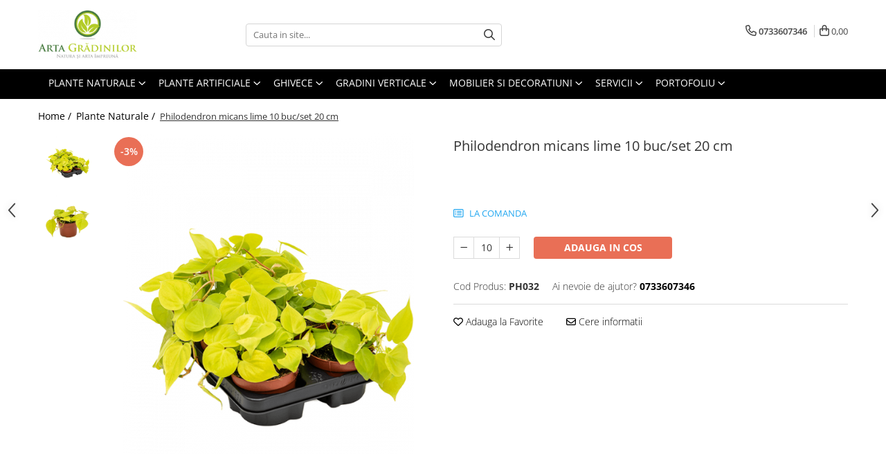

--- FILE ---
content_type: text/html; charset=UTF-8
request_url: https://www.artagradinilor.ro/plante-naturale/philodendron-micans-lime-10-tray-ph032.html
body_size: 27539
content:
<!DOCTYPE html>

<html lang="ro-ro">

	<head>
		<meta charset="UTF-8">

		<script src="https://gomagcdn.ro/themes/fashion/js/lazysizes.min.js?v=10181343-4.242" async=""></script>

		<script>
			function g_js(callbk){typeof callbk === 'function' ? window.addEventListener("DOMContentLoaded", callbk, false) : false;}
		</script>

					<link rel="icon" sizes="48x48" href="https://gomagcdn.ro/domains2/artagradinilor.ro/files/favicon/favicon7166.png">
			<link rel="apple-touch-icon" sizes="180x180" href="https://gomagcdn.ro/domains2/artagradinilor.ro/files/favicon/favicon7166.png">
		
		<style>
			/*body.loading{overflow:hidden;}
			body.loading #wrapper{opacity: 0;visibility: hidden;}
			body #wrapper{opacity: 1;visibility: visible;transition:all .1s ease-out;}*/

			.main-header .main-menu{min-height:43px;}
			.-g-hide{visibility:hidden;opacity:0;}

					</style>
					<link rel="preconnect" href="https://fonts.googleapis.com" >
					<link rel="preconnect" href="https://fonts.gstatic.com" crossorigin>
		
		<link rel="preconnect" href="https://gomagcdn.ro"><link rel="dns-prefetch" href="https://fonts.googleapis.com" /><link rel="dns-prefetch" href="https://fonts.gstatic.com" /><link rel="dns-prefetch" href="https://www.facebook.com" />

					<link rel="preload" as="image" href="https://gomagcdn.ro/domains2/artagradinilor.ro/files/product/large/philodendron-micans-lime-10-tava-20-cm-021314.png"   >
					<link rel="preload" as="style" href="https://fonts.googleapis.com/css2?family=Montserrat:ital,wght@0,300;0,400;0,600;0,700;1,300;1,400&display=swap" fetchpriority="high" onload="this.onload=null;this.rel='stylesheet'" crossorigin>
		
		<link rel="preload" href="https://gomagcdn.ro/themes/fashion/js/plugins.js?v=10181343-4.242" as="script">

		
					<link rel="preload" href="https://www.artagradinilor.ro/theme/default.js?v=41699567165" as="script">
				
		<link rel="preload" href="https://gomagcdn.ro/themes/fashion/js/dev.js?v=10181343-4.242" as="script">

					<noscript>
				<link rel="stylesheet" href="https://fonts.googleapis.com/css2?family=Montserrat:ital,wght@0,300;0,400;0,600;0,700;1,300;1,400&display=swap">
			</noscript>
		
					<link rel="stylesheet" href="https://gomagcdn.ro/themes/fashion/css/main-min.css?v=10181343-4.242-1" data-values='{"blockScripts": "1"}'>
		
					<link rel="stylesheet" href="https://www.artagradinilor.ro/theme/default.css?v=41699567165">
		
						<link rel="stylesheet" href="https://gomagcdn.ro/themes/fashion/css/dev-style.css?v=10181343-4.242-1">
		
		
		
		<link rel="alternate" hreflang="x-default" href="https://www.artagradinilor.ro/plante-naturale/philodendron-micans-lime-10-tray-ph032.html">
							
		<meta name="expires" content="never">
		<meta name="revisit-after" content="1 days">
					<meta name="author" content="Gomag">
				<title>Philodendron micans lime 10 buc/set 20 cm</title>


					<meta name="robots" content="index,follow" />
						
		<meta name="description" content="Philodendron micans lime 10 buc/set 20 cm">
		<meta class="viewport" name="viewport" content="width=device-width, initial-scale=1.0, user-scalable=no">
							<meta property="og:description" content="         Tip tulpină: -    Înălțime totală (plantă + ghiveci): 20 cm     Diametru ghiveci: 12 cm        IMPORTANT: prețul afișat este per ghiveci; comanda se face pentru minim un set (10 ghivece), 2 seturi (20 ghivece), etc.  "/>
							<meta property="og:image" content="https://gomagcdn.ro/domains2/artagradinilor.ro/files/product/large/philodendron-micans-lime-10-tava-20-cm-021314.png"/>
															<link rel="canonical" href="https://www.artagradinilor.ro/plante-naturale/philodendron-micans-lime-10-tray-ph032.html" />
			<meta property="og:url" content="https://www.artagradinilor.ro/plante-naturale/philodendron-micans-lime-10-tray-ph032.html"/>
						
		<meta name="distribution" content="Global">
		<meta name="owner" content="www.artagradinilor.ro">
		<meta name="publisher" content="www.artagradinilor.ro">
		<meta name="rating" content="General">
		<meta name="copyright" content="Copyright www.artagradinilor.ro 2026. All rights reserved">
		<link rel="search" href="https://www.artagradinilor.ro/opensearch.ro.xml" type="application/opensearchdescription+xml" title="Cautare"/>

		
							<script src="https://gomagcdn.ro/themes/fashion/js/jquery-2.1.4.min.js"></script>
			<script defer src="https://gomagcdn.ro/themes/fashion/js/jquery.autocomplete.js?v=20181023"></script>
			<script src="https://gomagcdn.ro/themes/fashion/js/gomag.config.js?v=10181343-4.242"></script>
			<script src="https://gomagcdn.ro/themes/fashion/js/gomag.js?v=10181343-4.242"></script>
		
													<script>
function gmsc(name, value)
{
	if(value != undefined && value)
	{
		var expires = new Date();
		expires.setTime(expires.getTime() + parseInt(3600*24*1000*90));
		document.cookie = encodeURIComponent(name) + "=" + encodeURIComponent(value) + '; expires='+ expires.toUTCString() + "; path=/";
	}
}
let gmqs = window.location.search;
let gmup = new URLSearchParams(gmqs);
gmsc('g_sc', gmup.get('shop_campaign'));
gmsc('shop_utm_campaign', gmup.get('utm_campaign'));
gmsc('shop_utm_medium', gmup.get('utm_medium'));
gmsc('shop_utm_source', gmup.get('utm_source'));
</script>					
		
	</head>

	<body class="" style="">

		<script >
			function _addCss(url, attribute, value, loaded){
				var _s = document.createElement('link');
				_s.rel = 'stylesheet';
				_s.href = url;
				_s.type = 'text/css';
				if(attribute)
				{
					_s.setAttribute(attribute, value)
				}
				if(loaded){
					_s.onload = function(){
						var dom = document.getElementsByTagName('body')[0];
						//dom.classList.remove('loading');
					}
				}
				var _st = document.getElementsByTagName('link')[0];
				_st.parentNode.insertBefore(_s, _st);
			}
			//_addCss('https://fonts.googleapis.com/css2?family=Open+Sans:ital,wght@0,300;0,400;0,600;0,700;1,300;1,400&display=swap');
			_addCss('https://gomagcdn.ro/themes/_fonts/Open-Sans.css');

		</script>
		<script>
				/*setTimeout(
				  function()
				  {
				   document.getElementsByTagName('body')[0].classList.remove('loading');
				  }, 1000);*/
		</script>
							
		
		<div id="wrapper">
			<!-- BLOCK:57f57e7a9c1388c24e072901744ed100 start -->
<div id="_cartSummary" class="hide"></div>

<script >
	$(document).ready(function() {

		$(document).on('keypress', '.-g-input-loader', function(){
			$(this).addClass('-g-input-loading');
		})

		$.Gomag.bind('Product/Add/To/Cart/After', function(eventResponse, properties)
		{
									var data = JSON.parse(properties.data);
			$('.q-cart').html(data.quantity);
			if(parseFloat(data.quantity) > 0)
			{
				$('.q-cart').removeClass('hide');
			}
			else
			{
				$('.q-cart').addClass('hide');
			}
			$('.cartPrice').html(data.subtotal + ' ' + data.currency);
			$('.cartProductCount').html(data.quantity);


		})
		$('#_cartSummary').on('updateCart', function(event, cart) {
			var t = $(this);

			$.get('https://www.artagradinilor.ro/cart-update', {
				cart: cart
			}, function(data) {

				$('.q-cart').html(data.quantity);
				if(parseFloat(data.quantity) > 0)
				{
					$('.q-cart').removeClass('hide');
				}
				else
				{
					$('.q-cart').addClass('hide');
				}
				$('.cartPrice').html(data.subtotal + ' ' + data.currency);
				$('.cartProductCount').html(data.quantity);
			}, 'json');
			window.ga = window.ga || function() {
				(ga.q = ga.q || []).push(arguments)
			};
			ga('send', 'event', 'Buton', 'Click', 'Adauga_Cos');
		});

		if(window.gtag_report_conversion) {
			$(document).on("click", 'li.phone-m', function() {
				var phoneNo = $('li.phone-m').children( "a").attr('href');
				gtag_report_conversion(phoneNo);
			});

		}

	});
</script>



<header class="main-header container-bg clearfix" data-block="headerBlock">
	<div class="discount-tape container-h full -g-hide" id="_gomagHellobar"></div>

		
	<div class="top-head-bg container-h full">

		<div class="top-head container-h">
			<div class="row">
				<div class="col-md-3 col-sm-3 col-xs-5 logo-h">
					
	<a href="https://www.artagradinilor.ro" id="logo" data-pageId="2">
		<img src="https://gomagcdn.ro/domains2/artagradinilor.ro/files/company/logo6401.png" fetchpriority="high" class="img-responsive" alt="Arta Grădinilor" title="Arta Grădinilor" width="200" height="50" style="width:auto;">
	</a>
				</div>
				<div class="col-md-4 col-sm-4 col-xs-7 main search-form-box">
					
<form name="search-form" class="search-form" action="https://www.artagradinilor.ro/produse" id="_searchFormMainHeader">

	<input id="_autocompleteSearchMainHeader" name="c" class="input-placeholder -g-input-loader" type="text" placeholder="Cauta in site..." aria-label="Search"  value="">
	<button id="_doSearch" class="search-button" aria-hidden="true">
		<i class="fa fa-search" aria-hidden="true"></i>
	</button>

				<script >
			$(document).ready(function() {

				$('#_autocompleteSearchMainHeader').autocomplete({
					serviceUrl: 'https://www.artagradinilor.ro/autocomplete',
					minChars: 2,
					deferRequestBy: 700,
					appendTo: '#_searchFormMainHeader',
					width: parseInt($('#_doSearch').offset().left) - parseInt($('#_autocompleteSearchMainHeader').offset().left),
					formatResult: function(suggestion, currentValue) {
						return suggestion.value;
					},
					onSelect: function(suggestion) {
						$(this).val(suggestion.data);
					},
					onSearchComplete: function(suggestion) {
						$(this).removeClass('-g-input-loading');
					}
				});
				$(document).on('click', '#_doSearch', function(e){
					e.preventDefault();
					if($('#_autocompleteSearchMainHeader').val() != '')
					{
						$('#_searchFormMainHeader').submit();
					}
				})
			});
		</script>
	

</form>
				</div>
				<div class="col-md-5 col-sm-5 acount-section">
					
<ul>
	<li class="search-m hide">
		<a href="#" class="-g-no-url" aria-label="Cauta in site..." data-pageId="">
			<i class="fa fa-search search-open" aria-hidden="true"></i>
			<i style="display:none" class="fa fa-times search-close" aria-hidden="true"></i>
		</a>
	</li>
	<li class="-g-user-icon -g-user-icon-empty">
			
	</li>
	
				<li class="contact-header">
			<a href="tel:0733607346" aria-label="Contacteaza-ne" data-pageId="3">
				<i class="fa fa-phone" aria-hidden="true"></i>
								<span>0733607346</span>
			</a>
		</li>
			<li class="wishlist-header hide">
		<a href="https://www.artagradinilor.ro/wishlist" aria-label="Wishlist" data-pageId="28">
			<span class="-g-wishlist-product-count -g-hide"></span>
			<i class="fa fa-heart-o" aria-hidden="true"></i>
			<span class="">Favorite</span>
		</a>
	</li>
	<li class="cart-header-btn cart">
		<a class="cart-drop _showCartHeader" href="https://www.artagradinilor.ro/cos-de-cumparaturi" aria-label="Cos de cumparaturi">
			<span class="q-cart hide">0</span>
			<i class="fa fa-shopping-bag" aria-hidden="true"></i>
			<span class="count cartPrice">0,00
				
			</span>
		</a>
					<div class="cart-dd  _cartShow cart-closed"></div>
			</li>

	</ul>

	<script>
		$(document).ready(function() {
			//Cart
							$('.cart').mouseenter(function() {
					$.Gomag.showCartSummary('div._cartShow');
				}).mouseleave(function() {
					$.Gomag.hideCartSummary('div._cartShow');
					$('div._cartShow').removeClass('cart-open');
				});
						$(document).on('click', '.dropdown-toggle', function() {
				window.location = $(this).attr('href');
			})
		})
	</script>

				</div>
			</div>
		</div>
	</div>


<div id="navigation">
	<nav id="main-menu" class="main-menu container-h full clearfix">
		<a href="#" class="menu-trg -g-no-url" title="Produse">
			<span>&nbsp;</span>
		</a>
		
<div class="container-h nav-menu-hh clearfix">

	<!-- BASE MENU -->
	<ul class="
			nav-menu base-menu container-h
			
			
		">

		

			
		<li class="menu-drop __GomagMM ">
							<a
					href="https://www.artagradinilor.ro/plante-naturale"
					class="  "
					rel="  "
					
					title="Plante Naturale"
					data-Gomag=''
					data-block-name="mainMenuD0"
					data-pageId= "3"
					data-block="mainMenuD">
											<span class="list">Plante Naturale</span>
						<i class="fa fa-angle-down"></i>
				</a>

									<div class="menu-dd">
										<ul class="drop-list clearfix w100">
																																						<li class="fl">
										<div class="col">
											<p class="title">
												<a
												href="https://www.artagradinilor.ro/plante-naturale-de-exterior-9"
												class="title    "
												rel="  "
												
												title="Plante naturale de exterior"
												data-Gomag=''
												data-block-name="mainMenuD1"
												data-block="mainMenuD"
												data-pageId= "80"
												>
																										Plante naturale de exterior
												</a>
											</p>
																																															<a
														href="https://www.artagradinilor.ro/plante-pentru-gard-viu"
														rel="  "
														
														title="Plante pentru gard viu"
														class="    "
														data-Gomag=''
														data-block-name="mainMenuD2"
														data-block="mainMenuD"
														data-pageId="3"
													>
																												<i class="fa fa-angle-right"></i>
														<span>Plante pentru gard viu</span>
													</a>
																									<a
														href="https://www.artagradinilor.ro/arbori-si-arbusti-naturali"
														rel="  "
														
														title="Arbori si arbusti naturali"
														class="    "
														data-Gomag=''
														data-block-name="mainMenuD2"
														data-block="mainMenuD"
														data-pageId="3"
													>
																												<i class="fa fa-angle-right"></i>
														<span>Arbori si arbusti naturali</span>
													</a>
																							
										</div>
									</li>
																																<li class="fl">
										<div class="col">
											<p class="title">
												<a
												href="https://www.artagradinilor.ro/plante-naturale-de-interior"
												class="title    "
												rel="  "
												
												title="Plante naturale de interior"
												data-Gomag=''
												data-block-name="mainMenuD1"
												data-block="mainMenuD"
												data-pageId= "80"
												>
																										Plante naturale de interior
												</a>
											</p>
																																															<a
														href="https://www.artagradinilor.ro/plante-in-ghiveci"
														rel="  "
														
														title="Plante in ghiveci"
														class="    "
														data-Gomag=''
														data-block-name="mainMenuD2"
														data-block="mainMenuD"
														data-pageId="3"
													>
																												<i class="fa fa-angle-right"></i>
														<span>Plante in ghiveci</span>
													</a>
																									<a
														href="https://www.artagradinilor.ro/cactusi-si-suculente"
														rel="  "
														
														title="Cactusi si suculente"
														class="    "
														data-Gomag=''
														data-block-name="mainMenuD2"
														data-block="mainMenuD"
														data-pageId="3"
													>
																												<i class="fa fa-angle-right"></i>
														<span>Cactusi si suculente</span>
													</a>
																									<a
														href="https://www.artagradinilor.ro/palmieri-naturali"
														rel="  "
														
														title="Palmieri naturali"
														class="    "
														data-Gomag=''
														data-block-name="mainMenuD2"
														data-block="mainMenuD"
														data-pageId="3"
													>
																												<i class="fa fa-angle-right"></i>
														<span>Palmieri naturali</span>
													</a>
																									<a
														href="https://www.artagradinilor.ro/hidrocultura"
														rel="  "
														
														title="Hidrocultura"
														class="    "
														data-Gomag=''
														data-block-name="mainMenuD2"
														data-block="mainMenuD"
														data-pageId="3"
													>
																												<i class="fa fa-angle-right"></i>
														<span>Hidrocultura</span>
													</a>
																							
										</div>
									</li>
																													</ul>
																	</div>
									
		</li>
		
		<li class="menu-drop __GomagMM ">
							<a
					href="https://www.artagradinilor.ro/plante-artificiale"
					class="  "
					rel="  "
					
					title="Plante Artificiale"
					data-Gomag=''
					data-block-name="mainMenuD0"
					data-pageId= "11"
					data-block="mainMenuD">
											<span class="list">Plante Artificiale</span>
						<i class="fa fa-angle-down"></i>
				</a>

									<div class="menu-dd">
										<ul class="drop-list clearfix w100">
																																						<li class="fl">
										<div class="col">
											<p class="title">
												<a
												href="https://www.artagradinilor.ro/gazon-artificial"
												class="title    "
												rel="  "
												
												title="Gazon artificial Royal Grass®"
												data-Gomag=''
												data-block-name="mainMenuD1"
												data-block="mainMenuD"
												data-pageId= "80"
												>
																										Gazon artificial Royal Grass®
												</a>
											</p>
																						
										</div>
									</li>
																																<li class="fl">
										<div class="col">
											<p class="title">
												<a
												href="https://www.artagradinilor.ro/panouri-verzi-artificiale"
												class="title    "
												rel="  "
												
												title="Panouri verzi artificiale"
												data-Gomag=''
												data-block-name="mainMenuD1"
												data-block="mainMenuD"
												data-pageId= "80"
												>
																										Panouri verzi artificiale
												</a>
											</p>
																						
										</div>
									</li>
																																<li class="fl">
										<div class="col">
											<p class="title">
												<a
												href="https://www.artagradinilor.ro/palmieri-artificiali"
												class="title    "
												rel="  "
												
												title="Palmieri artificiali"
												data-Gomag=''
												data-block-name="mainMenuD1"
												data-block="mainMenuD"
												data-pageId= "80"
												>
																										Palmieri artificiali
												</a>
											</p>
																						
										</div>
									</li>
																																<li class="fl">
										<div class="col">
											<p class="title">
												<a
												href="https://www.artagradinilor.ro/arbori-si-arbusti-artificiali"
												class="title    "
												rel="  "
												
												title="Arbori si arbusti artificiali"
												data-Gomag=''
												data-block-name="mainMenuD1"
												data-block="mainMenuD"
												data-pageId= "80"
												>
																										Arbori si arbusti artificiali
												</a>
											</p>
																						
										</div>
									</li>
																																<li class="fl">
										<div class="col">
											<p class="title">
												<a
												href="https://www.artagradinilor.ro/plante-ignifuge-artificiale"
												class="title    "
												rel="  "
												
												title="Plante ignifuge artificiale"
												data-Gomag=''
												data-block-name="mainMenuD1"
												data-block="mainMenuD"
												data-pageId= "80"
												>
																										Plante ignifuge artificiale
												</a>
											</p>
																						
										</div>
									</li>
																																<li class="fl">
										<div class="col">
											<p class="title">
												<a
												href="https://www.artagradinilor.ro/ferigi-artificiale"
												class="title    "
												rel="  "
												
												title="Ferigi artificiale"
												data-Gomag=''
												data-block-name="mainMenuD1"
												data-block="mainMenuD"
												data-pageId= "80"
												>
																										Ferigi artificiale
												</a>
											</p>
																						
										</div>
									</li>
																																<li class="fl">
										<div class="col">
											<p class="title">
												<a
												href="https://www.artagradinilor.ro/ierburi-decorative-artificiale"
												class="title    "
												rel="  "
												
												title="Ierburi decorative artificiale"
												data-Gomag=''
												data-block-name="mainMenuD1"
												data-block="mainMenuD"
												data-pageId= "80"
												>
																										Ierburi decorative artificiale
												</a>
											</p>
																						
										</div>
									</li>
																																<li class="fl">
										<div class="col">
											<p class="title">
												<a
												href="https://www.artagradinilor.ro/ficusi-artificiali"
												class="title    "
												rel="  "
												
												title="Ficusi artificiali"
												data-Gomag=''
												data-block-name="mainMenuD1"
												data-block="mainMenuD"
												data-pageId= "80"
												>
																										Ficusi artificiali
												</a>
											</p>
																						
										</div>
									</li>
																																<li class="fl">
										<div class="col">
											<p class="title">
												<a
												href="https://www.artagradinilor.ro/bambusi-artificiali"
												class="title    "
												rel="  "
												
												title="Bambusi artificiali"
												data-Gomag=''
												data-block-name="mainMenuD1"
												data-block="mainMenuD"
												data-pageId= "80"
												>
																										Bambusi artificiali
												</a>
											</p>
																						
										</div>
									</li>
																																<li class="fl">
										<div class="col">
											<p class="title">
												<a
												href="https://www.artagradinilor.ro/plante-decorative-uv"
												class="title    "
												rel="  "
												
												title="Plante decorative UV"
												data-Gomag=''
												data-block-name="mainMenuD1"
												data-block="mainMenuD"
												data-pageId= "80"
												>
																										Plante decorative UV
												</a>
											</p>
																						
										</div>
									</li>
																													</ul>
																	</div>
									
		</li>
		
		<li class="menu-drop __GomagMM ">
							<a
					href="https://www.artagradinilor.ro/ghivece"
					class="  "
					rel="  "
					
					title="Ghivece"
					data-Gomag=''
					data-block-name="mainMenuD0"
					data-pageId= "29"
					data-block="mainMenuD">
											<span class="list">Ghivece</span>
						<i class="fa fa-angle-down"></i>
				</a>

									<div class="menu-dd">
										<ul class="drop-list clearfix w100">
																																						<li class="fl">
										<div class="col">
											<p class="title">
												<a
												href="https://www.artagradinilor.ro/ghivece-de-exterior"
												class="title    "
												rel="  "
												
												title="Ghivece de exterior"
												data-Gomag=''
												data-block-name="mainMenuD1"
												data-block="mainMenuD"
												data-pageId= "80"
												>
																										Ghivece de exterior
												</a>
											</p>
																						
										</div>
									</li>
																																<li class="fl">
										<div class="col">
											<p class="title">
												<a
												href="https://www.artagradinilor.ro/ghivece-de-interior"
												class="title    "
												rel="  "
												
												title="Ghivece de interior"
												data-Gomag=''
												data-block-name="mainMenuD1"
												data-block="mainMenuD"
												data-pageId= "80"
												>
																										Ghivece de interior
												</a>
											</p>
																						
										</div>
									</li>
																													</ul>
																	</div>
									
		</li>
		
		<li class="menu-drop __GomagMM ">
							<a
					href="https://www.artagradinilor.ro/gradini-verticale"
					class="  "
					rel="  "
					
					title="Gradini verticale"
					data-Gomag=''
					data-block-name="mainMenuD0"
					data-pageId= "18"
					data-block="mainMenuD">
											<span class="list">Gradini verticale</span>
						<i class="fa fa-angle-down"></i>
				</a>

									<div class="menu-dd">
										<ul class="drop-list clearfix w100">
																																						<li class="fl">
										<div class="col">
											<p class="title">
												<a
												href="https://www.artagradinilor.ro/de-interior"
												class="title    "
												rel="  "
												
												title="De interior"
												data-Gomag=''
												data-block-name="mainMenuD1"
												data-block="mainMenuD"
												data-pageId= "80"
												>
																										De interior
												</a>
											</p>
																																															<a
														href="https://www.artagradinilor.ro/tablouri-vii"
														rel="  "
														
														title="Tablouri vii"
														class="    "
														data-Gomag=''
														data-block-name="mainMenuD2"
														data-block="mainMenuD"
														data-pageId="18"
													>
																												<i class="fa fa-angle-right"></i>
														<span>Tablouri vii</span>
													</a>
																									<a
														href="https://www.artagradinilor.ro/panouri-cu-licheni"
														rel="  "
														
														title="Panouri cu licheni"
														class="    "
														data-Gomag=''
														data-block-name="mainMenuD2"
														data-block="mainMenuD"
														data-pageId="18"
													>
																												<i class="fa fa-angle-right"></i>
														<span>Panouri cu licheni</span>
													</a>
																									<a
														href="https://www.artagradinilor.ro/tablouri-cu-licheni-si-plante-stabilizate"
														rel="  "
														
														title="Tablouri cu licheni si plante stabilizate"
														class="    "
														data-Gomag=''
														data-block-name="mainMenuD2"
														data-block="mainMenuD"
														data-pageId="18"
													>
																												<i class="fa fa-angle-right"></i>
														<span>Tablouri cu licheni si plante stabilizate</span>
													</a>
																							
										</div>
									</li>
																													</ul>
																	</div>
									
		</li>
		
		<li class="menu-drop __GomagMM ">
							<a
					href="https://www.artagradinilor.ro/mobilier-si-decoratiuni"
					class="  "
					rel="  "
					
					title="Mobilier si Decoratiuni"
					data-Gomag=''
					data-block-name="mainMenuD0"
					data-pageId= "1"
					data-block="mainMenuD">
											<span class="list">Mobilier si Decoratiuni</span>
						<i class="fa fa-angle-down"></i>
				</a>

									<div class="menu-dd">
										<ul class="drop-list clearfix w100">
																																						<li class="fl">
										<div class="col">
											<p class="title">
												<a
												href="https://www.artagradinilor.ro/fire-pits"
												class="title    "
												rel="  "
												
												title="Fire pits"
												data-Gomag=''
												data-block-name="mainMenuD1"
												data-block="mainMenuD"
												data-pageId= "80"
												>
																										Fire pits
												</a>
											</p>
																						
										</div>
									</li>
																																<li class="fl">
										<div class="col">
											<p class="title">
												<a
												href="https://www.artagradinilor.ro/piatra-decorativa"
												class="title    "
												rel="  "
												
												title="Piatra decorativa"
												data-Gomag=''
												data-block-name="mainMenuD1"
												data-block="mainMenuD"
												data-pageId= "80"
												>
																										Piatra decorativa
												</a>
											</p>
																						
										</div>
									</li>
																													</ul>
																	</div>
									
		</li>
		
		<li class="menu-drop __GomagMM ">
							<a
					href="https://www.artagradinilor.ro/servicii-arta-gradinilor"
					class="  "
					rel="  "
					
					title="Servicii"
					data-Gomag=''
					data-block-name="mainMenuD0"
					data-pageId= "139"
					data-block="mainMenuD">
											<span class="list">Servicii</span>
						<i class="fa fa-angle-down"></i>
				</a>

									<div class="menu-dd">
										<ul class="drop-list clearfix w100">
																																						<li class="fl">
										<div class="col">
											<p class="title">
												<a
												href="https://www.artagradinilor.ro/servicii/acoperisuri-verzi.html"
												class="title    "
												rel="  "
												
												title="Acoperisuri verzi"
												data-Gomag=''
												data-block-name="mainMenuD1"
												data-block="mainMenuD"
												data-pageId= ""
												>
																										Acoperisuri verzi
												</a>
											</p>
																						
										</div>
									</li>
																																<li class="fl">
										<div class="col">
											<p class="title">
												<a
												href="https://www.artagradinilor.ro/servicii/gradini-verticale-servicii-de-montaj.html"
												class="title    "
												rel="  "
												
												title="Gradini verticale – servicii de montaj"
												data-Gomag=''
												data-block-name="mainMenuD1"
												data-block="mainMenuD"
												data-pageId= ""
												>
																										Gradini verticale – servicii de montaj
												</a>
											</p>
																						
										</div>
									</li>
																																<li class="fl">
										<div class="col">
											<p class="title">
												<a
												href="https://www.artagradinilor.ro/servicii/hidroinsamantare-hydroseeding.html"
												class="title    "
												rel="  "
												
												title="Hidroinsamantare / hydroseeding"
												data-Gomag=''
												data-block-name="mainMenuD1"
												data-block="mainMenuD"
												data-pageId= ""
												>
																										Hidroinsamantare / hydroseeding
												</a>
											</p>
																						
										</div>
									</li>
																																<li class="fl">
										<div class="col">
											<p class="title">
												<a
												href="https://www.artagradinilor.ro/servicii/insamantare-gazon-si-montaj-gazon-artificial.html"
												class="title    "
												rel="  "
												
												title="Insamantare gazon si montaj gazon artificial"
												data-Gomag=''
												data-block-name="mainMenuD1"
												data-block="mainMenuD"
												data-pageId= ""
												>
																										Insamantare gazon si montaj gazon artificial
												</a>
											</p>
																						
										</div>
									</li>
																																<li class="fl">
										<div class="col">
											<p class="title">
												<a
												href="https://www.artagradinilor.ro/servicii/intretinere-gradini.html"
												class="title    "
												rel="  "
												
												title="Intretinere gradini"
												data-Gomag=''
												data-block-name="mainMenuD1"
												data-block="mainMenuD"
												data-pageId= ""
												>
																										Intretinere gradini
												</a>
											</p>
																						
										</div>
									</li>
																																<li class="fl">
										<div class="col">
											<p class="title">
												<a
												href="https://www.artagradinilor.ro/servicii/jardiniere-gradina.html"
												class="title    "
												rel="  "
												
												title="Jardiniere gradina"
												data-Gomag=''
												data-block-name="mainMenuD1"
												data-block="mainMenuD"
												data-pageId= ""
												>
																										Jardiniere gradina
												</a>
											</p>
																						
										</div>
									</li>
																																<li class="fl">
										<div class="col">
											<p class="title">
												<a
												href="https://www.artagradinilor.ro/servicii/licheni-decorativi.html"
												class="title    "
												rel="  "
												
												title="Licheni decorativi"
												data-Gomag=''
												data-block-name="mainMenuD1"
												data-block="mainMenuD"
												data-pageId= ""
												>
																										Licheni decorativi
												</a>
											</p>
																						
										</div>
									</li>
																																<li class="fl">
										<div class="col">
											<p class="title">
												<a
												href="https://www.artagradinilor.ro/servicii/pereti-decorativi.html"
												class="title    "
												rel="  "
												
												title="Pereti decorativi"
												data-Gomag=''
												data-block-name="mainMenuD1"
												data-block="mainMenuD"
												data-pageId= ""
												>
																										Pereti decorativi
												</a>
											</p>
																						
										</div>
									</li>
																																<li class="fl">
										<div class="col">
											<p class="title">
												<a
												href="https://www.artagradinilor.ro/servicii/proiectare-gradini.html"
												class="title    "
												rel="  "
												
												title="Proiectare gradini"
												data-Gomag=''
												data-block-name="mainMenuD1"
												data-block="mainMenuD"
												data-pageId= ""
												>
																										Proiectare gradini
												</a>
											</p>
																						
										</div>
									</li>
																																<li class="fl">
										<div class="col">
											<p class="title">
												<a
												href="https://www.artagradinilor.ro/servicii/sisteme-de-drenaj.html"
												class="title    "
												rel="  "
												
												title="Sisteme de drenaj"
												data-Gomag=''
												data-block-name="mainMenuD1"
												data-block="mainMenuD"
												data-pageId= ""
												>
																										Sisteme de drenaj
												</a>
											</p>
																						
										</div>
									</li>
																																<li class="fl">
										<div class="col">
											<p class="title">
												<a
												href="https://www.artagradinilor.ro/servicii/sisteme-de-irigatii.html"
												class="title    "
												rel="  "
												
												title="Sisteme de irigatii"
												data-Gomag=''
												data-block-name="mainMenuD1"
												data-block="mainMenuD"
												data-pageId= ""
												>
																										Sisteme de irigatii
												</a>
											</p>
																						
										</div>
									</li>
																													</ul>
																	</div>
									
		</li>
		
		<li class="menu-drop __GomagMM ">
							<a
					href="https://www.artagradinilor.ro/portofoliu-arta-gradinilor"
					class="  "
					rel="  "
					
					title="Portofoliu"
					data-Gomag=''
					data-block-name="mainMenuD0"
					data-pageId= ""
					data-block="mainMenuD">
											<span class="list">Portofoliu</span>
						<i class="fa fa-angle-down"></i>
				</a>

									<div class="menu-dd">
										<ul class="drop-list clearfix w100">
																																						<li class="fl">
										<div class="col">
											<p class="title">
												<a
												href="https://www.artagradinilor.ro/portofoliu-amenajare-mentenanta-spatii-verzi"
												class="title    "
												rel="  "
												
												title="Amenajare spatii verzi"
												data-Gomag=''
												data-block-name="mainMenuD1"
												data-block="mainMenuD"
												data-pageId= ""
												>
																										Amenajare spatii verzi
												</a>
											</p>
																						
										</div>
									</li>
																																<li class="fl">
										<div class="col">
											<p class="title">
												<a
												href="https://www.artagradinilor.ro/portofoliu-gradini-verticale"
												class="title    "
												rel="  "
												
												title="Gradini verticale"
												data-Gomag=''
												data-block-name="mainMenuD1"
												data-block="mainMenuD"
												data-pageId= ""
												>
																										Gradini verticale
												</a>
											</p>
																						
										</div>
									</li>
																																<li class="fl">
										<div class="col">
											<p class="title">
												<a
												href="https://www.artagradinilor.ro/portofoliu-acoperisuri-verzi"
												class="title    "
												rel="  "
												
												title="Acoperisuri verzi"
												data-Gomag=''
												data-block-name="mainMenuD1"
												data-block="mainMenuD"
												data-pageId= ""
												>
																										Acoperisuri verzi
												</a>
											</p>
																						
										</div>
									</li>
																																<li class="fl">
										<div class="col">
											<p class="title">
												<a
												href="https://www.artagradinilor.ro/portofoliu-pereti-muschi-licheni"
												class="title    "
												rel="  "
												
												title="Pereti muschi si licheni"
												data-Gomag=''
												data-block-name="mainMenuD1"
												data-block="mainMenuD"
												data-pageId= ""
												>
																										Pereti muschi si licheni
												</a>
											</p>
																						
										</div>
									</li>
																																<li class="fl">
										<div class="col">
											<p class="title">
												<a
												href="https://www.artagradinilor.ro/portofoliu-proiectare"
												class="title    "
												rel="  "
												
												title="Proiectare"
												data-Gomag=''
												data-block-name="mainMenuD1"
												data-block="mainMenuD"
												data-pageId= ""
												>
																										Proiectare
												</a>
											</p>
																						
										</div>
									</li>
																													</ul>
																	</div>
									
		</li>
						
		


		
	</ul> <!-- end of BASE MENU -->

</div>		<ul class="mobile-icon fr">

							<li class="phone-m">
					<a href="tel:0733607346" title="Contacteaza-ne">
												<i class="fa fa-phone" aria-hidden="true"></i>
					</a>
				</li>
									<li class="user-m -g-user-icon -g-user-icon-empty">
			</li>
			<li class="wishlist-header-m hide">
				<a href="https://www.artagradinilor.ro/wishlist">
					<span class="-g-wishlist-product-count"></span>
					<i class="fa fa-heart-o" aria-hidden="true"></i>

				</a>
			</li>
			<li class="cart-m">
				<a href="https://www.artagradinilor.ro/cos-de-cumparaturi">
					<span class="q-cart hide">0</span>
					<i class="fa fa-shopping-bag" aria-hidden="true"></i>
				</a>
			</li>
			<li class="search-m">
				<a href="#" class="-g-no-url" aria-label="Cauta in site...">
					<i class="fa fa-search search-open" aria-hidden="true"></i>
					<i style="display:none" class="fa fa-times search-close" aria-hidden="true"></i>
				</a>
			</li>
					</ul>
	</nav>
	<!-- end main-nav -->

	<div style="display:none" class="search-form-box search-toggle">
		<form name="search-form" class="search-form" action="https://www.artagradinilor.ro/produse" id="_searchFormMobileToggle">
			<input id="_autocompleteSearchMobileToggle" name="c" class="input-placeholder -g-input-loader" type="text" autofocus="autofocus" value="" placeholder="Cauta in site..." aria-label="Search">
			<button id="_doSearchMobile" class="search-button" aria-hidden="true">
				<i class="fa fa-search" aria-hidden="true"></i>
			</button>

										<script >
					$(document).ready(function() {
						$('#_autocompleteSearchMobileToggle').autocomplete({
							serviceUrl: 'https://www.artagradinilor.ro/autocomplete',
							minChars: 2,
							deferRequestBy: 700,
							appendTo: '#_searchFormMobileToggle',
							width: parseInt($('#_doSearchMobile').offset().left) - parseInt($('#_autocompleteSearchMobileToggle').offset().left),
							formatResult: function(suggestion, currentValue) {
								return suggestion.value;
							},
							onSelect: function(suggestion) {
								$(this).val(suggestion.data);
							},
							onSearchComplete: function(suggestion) {
								$(this).removeClass('-g-input-loading');
							}
						});

						$(document).on('click', '#_doSearchMobile', function(e){
							e.preventDefault();
							if($('#_autocompleteSearchMobileToggle').val() != '')
							{
								$('#_searchFormMobileToggle').submit();
							}
						})
					});
				</script>
			
		</form>
	</div>
</div>

</header>
<!-- end main-header --><!-- BLOCK:57f57e7a9c1388c24e072901744ed100 end -->
			
<script >
	$.Gomag.bind('Product/Add/To/Cart/Validate', function(response, isValid)
	{
		$($GomagConfig.versionAttributesName).removeClass('versionAttributeError');

		if($($GomagConfig.versionAttributesSelectSelector).length && !$($GomagConfig.versionAttributesSelectSelector).val())
		{

			if ($($GomagConfig.versionAttributesHolder).position().top < jQuery(window).scrollTop()){
				//scroll up
				 $([document.documentElement, document.body]).animate({
					scrollTop: $($GomagConfig.versionAttributesHolder).offset().top - 55
				}, 1000, function() {
					$($GomagConfig.versionAttributesName).addClass('versionAttributeError');
				});
			}
			else if ($($GomagConfig.versionAttributesHolder).position().top + $($GomagConfig.versionAttributesHolder).height() >
				$(window).scrollTop() + (
					window.innerHeight || document.documentElement.clientHeight
				)) {
				//scroll down
				$('html,body').animate({
					scrollTop: $($GomagConfig.versionAttributesHolder).position().top - (window.innerHeight || document.documentElement.clientHeight) + $($GomagConfig.versionAttributesHolder).height() -55 }, 1000, function() {
					$($GomagConfig.versionAttributesName).addClass('versionAttributeError');
				}
				);
			}
			else{
				$($GomagConfig.versionAttributesName).addClass('versionAttributeError');
			}

			isValid.noError = false;
		}
		if($($GomagConfig.versionAttributesSelector).length && !$('.'+$GomagConfig.versionAttributesActiveSelectorClass).length)
		{

			if ($($GomagConfig.versionAttributesHolder).position().top < jQuery(window).scrollTop()){
				//scroll up
				 $([document.documentElement, document.body]).animate({
					scrollTop: $($GomagConfig.versionAttributesHolder).offset().top - 55
				}, 1000, function() {
					$($GomagConfig.versionAttributesName).addClass('versionAttributeError');
				});
			}
			else if ($($GomagConfig.versionAttributesHolder).position().top + $($GomagConfig.versionAttributesHolder).height() >
				$(window).scrollTop() + (
					window.innerHeight || document.documentElement.clientHeight
				)) {
				//scroll down
				$('html,body').animate({
					scrollTop: $($GomagConfig.versionAttributesHolder).position().top - (window.innerHeight || document.documentElement.clientHeight) + $($GomagConfig.versionAttributesHolder).height() -55 }, 1000, function() {
					$($GomagConfig.versionAttributesName).addClass('versionAttributeError');
				}
				);
			}
			else{
				$($GomagConfig.versionAttributesName).addClass('versionAttributeError');
			}

			isValid.noError = false;
		}
	});
	$.Gomag.bind('Page/Load', function removeSelectedVersionAttributes(response, settings) {
		/* remove selection for versions */
		if((settings.doNotSelectVersion != undefined && settings.doNotSelectVersion === true) && $($GomagConfig.versionAttributesSelector).length && !settings.reloadPageOnVersionClick) {
			$($GomagConfig.versionAttributesSelector).removeClass($GomagConfig.versionAttributesActiveSelectorClass);
		}

		if((settings.doNotSelectVersion != undefined && settings.doNotSelectVersion === true) && $($GomagConfig.versionAttributesSelectSelector).length) {
			var selected = settings.reloadPageOnVersionClick != undefined && settings.reloadPageOnVersionClick ? '' : 'selected="selected"';

			$($GomagConfig.versionAttributesSelectSelector).prepend('<option value="" ' + selected + '>Selectati</option>');
		}
	});
	$(document).ready(function() {
		function is_touch_device2() {
			return (('ontouchstart' in window) || (navigator.MaxTouchPoints > 0) || (navigator.msMaxTouchPoints > 0));
		};

		
		$.Gomag.bind('Product/Details/After/Ajax/Load', function(e, payload)
		{
			let reinit = payload.reinit;
			let response = payload.response;

			if(reinit){
				$('.thumb-h:not(.horizontal):not(.vertical)').insertBefore('.vertical-slide-img');

				var hasThumb = $('.thumb-sld').length > 0;

				$('.prod-lg-sld:not(.disabled)').slick({
					slidesToShow: 1,
					slidesToScroll: 1,
					//arrows: false,
					fade: true,
					//cssEase: 'linear',
					dots: true,
					infinite: false,
					draggable: false,
					dots: true,
					//adaptiveHeight: true,
					asNavFor: hasThumb ? '.thumb-sld' : null
				/*}).on('afterChange', function(event, slick, currentSlide, nextSlide){
					if($( window ).width() > 800 ){

						$('.zoomContainer').remove();
						$('#img_0').removeData('elevateZoom');
						var source = $('#img_'+currentSlide).attr('data-src');
						var fullImage = $('#img_'+currentSlide).attr('data-full-image');
						$('.swaped-image').attr({
							//src:source,
							"data-zoom-image":fullImage
						});
						$('.zoomWindowContainer div').stop().css("background-image","url("+ fullImage +")");
						$("#img_"+currentSlide).elevateZoom({responsive: true});
					}*/
				});

				if($( window ).width() < 767 ){
					$('.prod-lg-sld.disabled').slick({
						slidesToShow: 1,
						slidesToScroll: 1,
						fade: true,
						dots: true,
						infinite: false,
						draggable: false,
						dots: true,
					});
				}

				$('.prod-lg-sld.slick-slider').slick('resize');

				//PRODUCT THUMB SLD
				if ($('.thumb-h.horizontal').length){
					$('.thumb-sld').slick({
						vertical: false,
						slidesToShow: 6,
						slidesToScroll: 1,
						asNavFor: '.prod-lg-sld',
						dots: false,
						infinite: false,
						//centerMode: true,
						focusOnSelect: true
					});
				} else if ($('.thumb-h').length) {
					$('.thumb-sld').slick({
						vertical: true,
						slidesToShow: 4,
						slidesToScroll: 1,
						asNavFor: '.prod-lg-sld',
						dots: false,
						infinite: false,
						draggable: false,
						swipe: false,
						//adaptiveHeight: true,
						//centerMode: true,
						focusOnSelect: true
					});
				}

				if($.Gomag.isMobile()){
					$($GomagConfig.bannerDesktop).remove()
					$($GomagConfig.bannerMobile).removeClass('hideSlide');
				} else {
					$($GomagConfig.bannerMobile).remove()
					$($GomagConfig.bannerDesktop).removeClass('hideSlide');
				}
			}

			$.Gomag.trigger('Product/Details/After/Ajax/Load/Complete', {'response':response});
		});

		$.Gomag.bind('Product/Details/After/Ajax/Response', function(e, payload)
		{
			let response = payload.response;
			let data = payload.data;
			let reinitSlider = false;

			if (response.title) {
				let $content = $('<div>').html(response.title);
				let title = $($GomagConfig.detailsProductTopHolder).find($GomagConfig.detailsProductTitleHolder).find('.title > span');
				let newTitle = $content.find('.title > span');
				if(title.text().trim().replace(/\s+/g, ' ') != newTitle.text().trim().replace(/\s+/g, ' ')){
					$.Gomag.fadeReplace(title,newTitle);
				}

				let brand = $($GomagConfig.detailsProductTopHolder).find($GomagConfig.detailsProductTitleHolder).find('.brand-detail');
				let newBrand = $content.find('.brand-detail');
				if(brand.text().trim().replace(/\s+/g, ' ') != newBrand.text().trim().replace(/\s+/g, ' ')){
					$.Gomag.fadeReplace(brand,newBrand);
				}

				let review = $($GomagConfig.detailsProductTopHolder).find($GomagConfig.detailsProductTitleHolder).find('.__reviewTitle');
				let newReview = $content.find('.__reviewTitle');
				if(review.text().trim().replace(/\s+/g, ' ') != newReview.text().trim().replace(/\s+/g, ' ')){
					$.Gomag.fadeReplace(review,newReview);
				}
			}

			if (response.images) {
				let $content = $('<div>').html(response.images);
				var imagesHolder = $($GomagConfig.detailsProductTopHolder).find($GomagConfig.detailsProductImagesHolder);
				var images = [];
				imagesHolder.find('img').each(function() {
					var dataSrc = $(this).attr('data-src');
					if (dataSrc) {
						images.push(dataSrc);
					}
				});

				var newImages = [];
				$content.find('img').each(function() {
					var dataSrc = $(this).attr('data-src');
					if (dataSrc) {
						newImages.push(dataSrc);
					}
				});

				if(!$content.find('.thumb-h.horizontal').length && imagesHolder.find('.thumb-h.horizontal').length){
					$content.find('.thumb-h').addClass('horizontal');
				}
				
				const newTop  = $content.find('.product-icon-box:not(.bottom)').first();
				const oldTop  = imagesHolder.find('.product-icon-box:not(.bottom)').first();

				if (newTop.length && oldTop.length && (newTop.prop('outerHTML') !== oldTop.prop('outerHTML'))) {
					oldTop.replaceWith(newTop.clone());
				}
				
				const newBottom = $content.find('.product-icon-box.bottom').first();
				const oldBottom = imagesHolder.find('.product-icon-box.bottom').first();

				if (newBottom.length && oldBottom.length && (newBottom.prop('outerHTML') !== oldBottom.prop('outerHTML'))) {
					oldBottom.replaceWith(newBottom.clone());
				}

				if (images.length !== newImages.length || images.some((val, i) => val !== newImages[i])) {
					$.Gomag.fadeReplace($($GomagConfig.detailsProductTopHolder).find($GomagConfig.detailsProductImagesHolder), $content.html());
					reinitSlider = true;
				}
			}

			if (response.details) {
				let $content = $('<div>').html(response.details);
				$content.find('.stock-limit').hide();
				function replaceDetails(content){
					$($GomagConfig.detailsProductTopHolder).find($GomagConfig.detailsProductDetailsHolder).html(content);
				}

				if($content.find('.__shippingPriceTemplate').length && $($GomagConfig.detailsProductTopHolder).find('.__shippingPriceTemplate').length){
					$content.find('.__shippingPriceTemplate').replaceWith($($GomagConfig.detailsProductTopHolder).find('.__shippingPriceTemplate'));
					$($GomagConfig.detailsProductTopHolder).find('.__shippingPriceTemplate').slideDown(100);
				} else if (!$content.find('.__shippingPriceTemplate').length && $($GomagConfig.detailsProductTopHolder).find('.__shippingPriceTemplate').length){
					$($GomagConfig.detailsProductTopHolder).find('.__shippingPriceTemplate').slideUp(100);
				}

				if($content.find('.btn-flstockAlertBTN').length && !$($GomagConfig.detailsProductTopHolder).find('.btn-flstockAlertBTN').length || !$content.find('.btn-flstockAlertBTN').length && $($GomagConfig.detailsProductTopHolder).find('.btn-flstockAlertBTN').length){
					$.Gomag.fadeReplace($($GomagConfig.detailsProductTopHolder).find('.add-section'), $content.find('.add-section').clone().html());
					setTimeout(function(){
						replaceDetails($content.html());
					}, 500)
				} else if ($content.find('.-g-empty-add-section').length && $($GomagConfig.detailsProductTopHolder).find('.add-section').length) {
					$($GomagConfig.detailsProductTopHolder).find('.add-section').slideUp(100, function() {
						replaceDetails($content.html());
					});
				} else if($($GomagConfig.detailsProductTopHolder).find('.-g-empty-add-section').length && $content.find('.add-section').length){
					$($GomagConfig.detailsProductTopHolder).find('.-g-empty-add-section').replaceWith($content.find('.add-section').clone().hide());
					$($GomagConfig.detailsProductTopHolder).find('.add-section').slideDown(100, function() {
						replaceDetails($content.html());
					});
				} else {
					replaceDetails($content.html());
				}

			}

			$.Gomag.trigger('Product/Details/After/Ajax/Load', {'properties':data, 'response':response, 'reinit':reinitSlider});
		});

	});
</script>


<div class="container-h container-bg product-page-holder ">

	
<div class="breadcrumbs-default breadcrumbs-default-product clearfix -g-breadcrumbs-container">
  <ol>
    <li>
      <a href="https://www.artagradinilor.ro/">Home&nbsp;/&nbsp;</a>
    </li>
        		<li>
		  <a href="https://www.artagradinilor.ro/plante-naturale">Plante Naturale&nbsp;/&nbsp;</a>
		</li>
		        <li class="active">Philodendron micans lime 10 buc/set 20 cm</li>
  </ol>
</div>
<!-- breadcrumbs-default -->

	

	<div id="-g-product-page-before"></div>

	<div id="product-page">

		
<div class="container-h product-top -g-product-5209" data-product-id="5209">

	<div class="row -g-product-row-box">
		<div class="detail-title col-sm-6 pull-right -g-product-title">
			
<div class="go-back-icon">
	<a href="https://www.artagradinilor.ro/plante-naturale">
		<i class="fa fa-arrow-left" aria-hidden="true"></i>
	</a>
</div>

<h1 class="title">
		<span>

		Philodendron micans lime 10 buc/set 20 cm
		
	</span>
</h1>


<div class="__reviewTitle">
	
					
</div>		</div>
		<div class="detail-slider-holder col-sm-6 -g-product-images">
			

<div class="vertical-slider-box">
    <div class="vertical-slider-pager-h">

					
<div class="thumb-h vertical">
    <ul class="thumb-sld">
        
        
                    <li class="thumb-item">
            <a href="#" class="-g-no-url">
                <img 
                    class="image-swap-trigger __retargetingImageThumbSelector" 
                    src="https://gomagcdn.ro/domains2/artagradinilor.ro/files/product/medium/philodendron-micans-lime-10-tava-20-cm-021314.png"
                    data-src="https://gomagcdn.ro/domains2/artagradinilor.ro/files/product/medium/philodendron-micans-lime-10-tava-20-cm-021314.png"
                    
                    loading="lazy"
                    alt="Philodendron micans lime 10 buc/set 20 cm [0]" 
                    title="Philodendron micans lime 10 buc/set 20 cm [0]" 
                    width="83"
                >
            </a>
            </li>
                    <li class="thumb-item">
            <a href="#" class="-g-no-url">
                <img 
                    class="image-swap-trigger __retargetingImageThumbSelector" 
                    src="https://gomagcdn.ro/domains2/artagradinilor.ro/files/product/medium/philodendron-micans-lime-10-tava-20-cm-974526.png"
                    data-src="https://gomagcdn.ro/domains2/artagradinilor.ro/files/product/medium/philodendron-micans-lime-10-tava-20-cm-974526.png"
                    
                    loading="lazy"
                    alt="Philodendron micans lime 10 buc/set 20 cm [1]" 
                    title="Philodendron micans lime 10 buc/set 20 cm [1]" 
                    width="83"
                >
            </a>
            </li>
        
            </ul>
</div>		
		<div class="vertical-slide-img">
			<ul class="prod-lg-sld ">
																													
				
									<li>
						<a href="https://gomagcdn.ro/domains2/artagradinilor.ro/files/product/original/philodendron-micans-lime-10-tava-20-cm-021314.png" data-fancybox="prod-gallery" data-base-class="detail-layout" data-caption="Philodendron micans lime 10 buc/set 20 cm" class="__retargetingImageThumbSelector"  title="Philodendron micans lime 10 buc/set 20 cm">
															<img
									id="img_0"
									data-id="5209"
									class="img-responsive"
									src="https://gomagcdn.ro/domains2/artagradinilor.ro/files/product/large/philodendron-micans-lime-10-tava-20-cm-021314.png"
																			fetchpriority="high"
																		data-src="https://gomagcdn.ro/domains2/artagradinilor.ro/files/product/large/philodendron-micans-lime-10-tava-20-cm-021314.png"
									alt="Philodendron micans lime 10 buc/set 20 cm [1]"
									title="Philodendron micans lime 10 buc/set 20 cm [1]"
									width="700" height="700"
								>
							
																				</a>
					</li>
									<li>
						<a href="https://gomagcdn.ro/domains2/artagradinilor.ro/files/product/original/philodendron-micans-lime-10-tava-20-cm-974526.png" data-fancybox="prod-gallery" data-base-class="detail-layout" data-caption="Philodendron micans lime 10 buc/set 20 cm" class="__retargetingImageThumbSelector"  title="Philodendron micans lime 10 buc/set 20 cm">
															<img
									id="img_1"
									data-id="5209"
									class="img-responsive"
									src="https://gomagcdn.ro/domains2/artagradinilor.ro/files/product/large/philodendron-micans-lime-10-tava-20-cm-974526.png"
																			loading="lazy" 
																		data-src="https://gomagcdn.ro/domains2/artagradinilor.ro/files/product/large/philodendron-micans-lime-10-tava-20-cm-974526.png"
									alt="Philodendron micans lime 10 buc/set 20 cm [2]"
									title="Philodendron micans lime 10 buc/set 20 cm [2]"
									width="700" height="700"
								>
							
																				</a>
					</li>
											</ul>

			<div class="product-icon-box product-icon-box-5209">
														<span class="hide icon discount bg-main -g-icon-discount-5209 -g-data- ">-3%</span>

									
							</div>
			<div class="product-icon-box bottom product-icon-bottom-box-5209">

							</div>
		</div>

		    </div>
</div>

<div class="clear"></div>
<div class="detail-share" style="text-align: center;">

            </div>
		</div>
		<div class="col-sm-6 detail-prod-attr pull-right -g-product-details">
			
<script >
  $(window).load(function() {
    setTimeout(function() {
      if ($($GomagConfig.detailsProductPriceBox + '5209').hasClass('-g-hide')) {
        $($GomagConfig.detailsProductPriceBox + '5209').removeClass('-g-hide');
      }
		if ($($GomagConfig.detailsDiscountIcon + '5209').hasClass('hide')) {
			$($GomagConfig.detailsDiscountIcon + '5209').removeClass('hide');
		}
	}, 3000);
  });
</script>


<script >
	$(document).ready(function(){
		$.Gomag.bind('Product/Disable/AddToCart', function addToCartDisababled(){
			$('.add2cart').addClass($GomagConfig.addToCartDisababled);
		})

		$('.-g-base-price-info').hover(function(){
			$('.-g-base-price-info-text').addClass('visible');
		}, function(){
			$('.-g-base-price-info-text').removeClass('visible');
		})

		$('.-g-prp-price-info').hover(function(){
			$('.-g-prp-price-info-text').addClass('visible');
		}, function(){
			$('.-g-prp-price-info-text').removeClass('visible');
		})
	})
</script>


<style>
	.detail-price .-g-prp-display{display: block;font-size:.85em!important;text-decoration:none;margin-bottom:3px;}
    .-g-prp-display .bPrice{display:inline-block;vertical-align:middle;}
    .-g-prp-display .icon-info{display:block;}
    .-g-base-price-info, .-g-prp-price-info{display:inline-block;vertical-align:middle;position: relative;margin-top: -3px;margin-left: 3px;}
    .-g-prp-price-info{margin-top: 0;margin-left: 0;}
    .detail-price s:not(.-g-prp-display) .-g-base-price-info{display:none;}
	.-g-base-price-info-text, .-g-prp-price-info-text{
		position: absolute;
		top: 25px;
		left: -100px;
		width: 200px;
		padding: 10px;
		font-family: "Open Sans",sans-serif;
		font-size:12px;
		color: #000;
		line-height:1.1;
		text-align: center;
		border-radius: 2px;
		background: #5d5d5d;
		opacity: 0;
		visibility: hidden;
		background: #fff;
		box-shadow: 0 2px 18px 0 rgb(0 0 0 / 15%);
		transition: all 0.3s cubic-bezier(0.9,0,0.2,0.99);
		z-index: 9;
	}
	.-g-base-price-info-text.visible, .-g-prp-price-info-text.visible{visibility: visible; opacity: 1;}
</style>
<span class="detail-price text-main -g-product-price-box-5209 -g-hide " data-block="DetailsPrice" data-product-id="5209">

			<input type="hidden" id="productBasePrice" value="60.0000"/>
		<input type="hidden" id="productFinalPrice" value="58.0000"/>
		<input type="hidden" id="productCurrency" value="Lei"/>
		<input type="hidden" id="productVat" value="19"/>
		
		<s>
			
							<span class="bPrice -g-product-full-price-5209">
					60,00
					Lei
				</span>
			
			<span class="-g-base-price-info">
				<svg class="icon-info" fill="#00000095" xmlns="http://www.w3.org/2000/svg" viewBox="0 0 48 48" width="18" height="18"><path d="M 24 4 C 12.972066 4 4 12.972074 4 24 C 4 35.027926 12.972066 44 24 44 C 35.027934 44 44 35.027926 44 24 C 44 12.972074 35.027934 4 24 4 z M 24 7 C 33.406615 7 41 14.593391 41 24 C 41 33.406609 33.406615 41 24 41 C 14.593385 41 7 33.406609 7 24 C 7 14.593391 14.593385 7 24 7 z M 24 14 A 2 2 0 0 0 24 18 A 2 2 0 0 0 24 14 z M 23.976562 20.978516 A 1.50015 1.50015 0 0 0 22.5 22.5 L 22.5 33.5 A 1.50015 1.50015 0 1 0 25.5 33.5 L 25.5 22.5 A 1.50015 1.50015 0 0 0 23.976562 20.978516 z"/></svg>
				<span class="-g-base-price-info-text -g-base-price-info-text-5209"></span>
			</span>
			

		</s>

		
		

		<span class="fPrice -g-product-final-price-5209">
			58,00
			Lei
		</span>



		
		<span class="-g-product-details-um -g-product-um-5209 hide"></span>

		
		
		
		<span id="_countDown_5209" class="_countDownTimer -g-product-count-down-5209"></span>

							</span>


<div class="detail-product-atributes" data-product-id = "5209">
		
			
			
					
			
					
			
					
			
					
			
						</div>

<div class="detail-product-atributes" data-product-id = "5209">
	<div class="prod-attr-h -g-version-attribute-holder">
		
	</div>

	
						<span class="stock-status on-order -g-product-stock-status-5209" data-initialstock="999999" >
				<i class="fa fa-list-alt" aria-hidden="true"></i>
				La comanda
			</span>
					</div>




  						<div class="clear"></div>
<div class="__shippingPriceTemplate"></div>
<script >
	$(document).ready(function() {
		$(document).on('click', '#getShippingInfo', function() {
			$.Gomag.openDefaultPopup(undefined, {
				src: 'https://www.artagradinilor.ro/info-transport?type=popup',
				iframe : {css : {width : '400px'}}
			});
		});
		
		$('body').on('shippingLocationChanged', function(e, productId){
			
			$.Gomag.ajax('https://www.artagradinilor.ro/ajaxGetShippingPrice', {product: productId }, 'GET', function(data){
				if(data != undefined) {
					$('.__shippingPriceTemplate').hide().html(data.shippingPriceTemplate);
					$('.__shippingPriceTemplate').slideDown(100);
				} else {
					$('.__shippingPriceTemplate').slideUp(100);
				}
			}, 'responseJSON');
		})
	});
</script>

		
		
		<div class="add-section clearfix -g-product-add-section-5209">
			<div class="qty-regulator clearfix -g-product-qty-regulator-5209">
				<div class="stock-limit">
					Limita stoc
				</div>
				<a href="#" class="minus qtyminus -g-no-url"  id="qtyminus" data-id="5209">
					<i class="fa fa-minus" aria-hidden="true" style="font-weight: 400;"></i>
				</a>

				<input class="qty-val qty" name="quantity" id="quantity" type="text" value="10"  data-id="5209">
				<input id="step_quantity" type="hidden" value="10.00">
				<input type="hidden" value="123456789123" class="form-control" id="quantityProduct">
				<input type="hidden" value="10" class="form-control" id="orderMinimQuantity">
				<input type="hidden" value="123456789123" class="form-control" id="productQuantity">
				<a href="#" id="qtyplus" class="plus qtyplus -g-no-url" data-id="5209">
					<i class="fa fa-plus" aria-hidden="true" style="font-weight: 400;"></i>
				</a>
			</div>
			<a class="btn btn-cmd add2cart add-2-cart btn-cart custom __retargetingAddToCartSelector -g-product-add-to-cart-5209 -g-no-url" onClick="$.Gomag.addToCart({'p': 5209, 'l':'d'})" href="#" data-id="5209" rel="nofollow">
				Adauga in cos</a>
						</div>
				      <!-- end add-section -->
	
				<script>
			$('.stock-limit').hide();
			$(document).ready(function() {
				$.Gomag.bind('User/Ajax/Data/Loaded', function(event, data) {
					if(data != undefined && data.data != undefined) {
						var responseData = data.data;
						if(responseData.itemsQuantities != undefined && responseData.itemsQuantities.hasOwnProperty('5209')) {
							var cartQuantity = 0;
							$.each(responseData.itemsQuantities, function(i, v) {
								if(i == 5209) {
									cartQuantity = v;
								}
							});
							if(
								$.Gomag.getEnvData().products != undefined
								&&
								$.Gomag.getEnvData().products[5209] != undefined
								&&
								$.Gomag.getEnvData().products[5209].hasConfigurationOptions != 1
								&&
								$.Gomag.getEnvData().products[5209].stock != undefined
								&&
								cartQuantity > 0
								&&
								cartQuantity >= $.Gomag.getEnvData().products[5209].stock)
							{
								if ($('.-g-product-add-to-cart-5209').length != 0) {
								//if (!$('.-g-product-qty-regulator-5209').hasClass('hide')) {
									$('.-g-product-qty-regulator-5209').addClass('hide');
									$('.-g-product-add-to-cart-5209').addClass('hide');
									$('.-g-product-add-section-5209').remove();
									$('.-g-product-stock-status-5209').after(
									'<span class="text-main -g-product-stock-last" style="display: inline-block;padding:0 5px; margin-bottom: 8px; font-weight: bold;"> </span>');
									$('.-g-product-stock-status-5209').parent().after(
										'<a href="#nh" class="btn btn-fl disableAddToCartButton __GomagAddToCartDisabled">Produs adaugat in cos</a>');
								//}
								}

								if($('._addPackage').length) {
									$('._addPackage').attr('onclick', null).html('Pachet indisponibil')
								}
							}
							else
							{
								$('.-g-product-qty-regulator-5209').removeClass('hide');
								$('.-g-product-add-to-cart-5209').removeClass('hide');
								$('.__GomagAddToCartDisabled').remove();
								if($.Gomag.getEnvData().products != undefined
								&&
								$.Gomag.getEnvData().products[5209] != undefined

								&&
								$.Gomag.getEnvData().products[5209].stock != undefined
								&&
								cartQuantity > 0
								&&
								cartQuantity < $.Gomag.getEnvData().products[5209].stock)
								{
									var newStockQuantity = parseFloat($.Gomag.getEnvData().products[5209].stock) - cartQuantity;
									newStockQuantity = newStockQuantity.toString();
									if(newStockQuantity != undefined && newStockQuantity.indexOf(".") >= 0){
										newStockQuantity = newStockQuantity.replace(/0+$/g,'');
										newStockQuantity = newStockQuantity.replace(/\.$/g,'');
									}
									$('#quantityProduct').val(newStockQuantity);
									$('#productQuantity').val(newStockQuantity);
								}
							}
						}
					}
				});
			});
		</script>
	

	<div class="clear"></div>


	

<div class="product-code dataProductId" data-block="ProductAddToCartPhoneHelp" data-product-id="5209">
	<span class="code">
		<span class="-g-product-details-code-prefix">Cod Produs:</span>
		<strong>PH032</strong>
	</span>

		<span class="help-phone">
		<span class="-g-product-details-help-phone">Ai nevoie de ajutor?</span>
		<a href="tel:0733607346">
			<strong>0733607346</strong>
		</a>
			</span>
	
	</div>


<div class="wish-section">
			<a href="#addToWishlistPopup_5209" onClick="$.Gomag.addToWishlist({'p': 5209 , 'u': 'https://www.artagradinilor.ro/wishlist-add?product=5209' })" title="Favorite" data-name="Philodendron micans lime 10 buc/set 20 cm" data-href="https://www.artagradinilor.ro/wishlist-add?product=5209" rel="nofollow" class="wish-btn col addToWishlist addToWishlistDefault -g-add-to-wishlist-5209">
			<i class="fa fa-heart-o" aria-hidden="true"></i> Adauga la Favorite
		</a>
		
						<script >
			$.Gomag.bind('Set/Options/For/Informations', function(){

			})
		</script>
		

				<a href="#" rel="nofollow" id="info-btn" class="col -g-info-request-popup-details -g-no-url" onclick="$.Gomag.openPopupWithData('#info-btn', {iframe : {css : {width : '360px'}}, src: 'https://www.artagradinilor.ro/iframe-info?loc=info&amp;id=5209'});">
			<i class="fa fa-envelope-o" aria-hidden="true"></i> Cere informatii
		</a>
							</div>

		</div>
	</div>

	

</div>



<div class="clear"></div>



<div class="clear"></div>

<div class="product-bottom">
	<div class="">
		<div class="row">

			

<div class="detail-tabs col-sm-6">
        <div id="resp-tab">
          <ul class="resp-tabs-list tab-grup">
                          <li id="__showDescription">Descriere</li>
                                                                                                                                                                                                                                                                                					<li id="_showReviewForm">
			  Review-uri <span class="__productReviewCount">(0)</span>
			</li>
							           </ul>

          <div class="resp-tabs-container regular-text tab-grup">
                          <div class="description-tab">
                <div class="_descriptionTab __showDescription">
                                                                                                                                                                                                                
					<div class="">
                    <p> </p>
<p> </p>
<p> </p>
<table style="width: 100%;">
<tbody>
<tr>
<td style="width: 100%;"><span>Tip tulpină: <strong>-</strong></span></td>
</tr>
<tr>
<td style="width: 100%;">
<span>Înălțime totală (plantă + ghiveci): </span><strong>20 cm</strong>
</td>
</tr>
<tr>
<td style="width: 100%;">
<span>Diametru ghiveci: </span><strong>12 cm</strong>
</td>
</tr>
</tbody>
</table>

<p> </p>
<p><span style="color: #ff2a00;"><em><strong><span style="text-decoration: underline;">IMPORTANT:</span> prețul afișat este per ghiveci; comanda se face pentru<span style="text-decoration: underline;"> minim un set (10 ghivece)</span>, 2 seturi (20 ghivece), etc.</strong></em></span></p>
<p> </p>
                  </div>
                  
                                                                                                                                                                                                                				   				  

<a href="#" onclick="$.Gomag.openPopup({src: '#-g-gspr-widget', type : 'inline', modal: true});" class="product-gspr-widget-button -g-no-url">Informatii conformitate produs</a>

<div id="-g-gspr-widget" class="product-gspr-widget" style="display:none;">
	
	
		
	<div class="product-gspr-widget-header">
		<div class="product-gspr-widget-header-title">Informatii conformitate produs</div>

		<div class="product-gspr-widget-nav">
							<a href="javascript:void(0);" class="btn -g-gspr-tab -g-no-url" data-tab="safety">Siguranta produs</a>
										<a href="javascript:void(0);" class="btn -g-gspr-tab -g-no-url" data-tab="manufacturer">Informatii producator</a>
										<a href="javascript:void(0);" class="btn -g-gspr-tab -g-no-url" data-tab="person">Informatii persoana</a>
						
		</div>
	</div>

	<div class="product-gspr-widget-tabs">
				<div id="safety" class="product-gspr-widget-tab-item">
			<div class="product-gspr-widget-tab-item-title">Informatii siguranta produs</div> 
					<p>Momentan, informatiile despre siguranta produsului nu sunt disponibile.</p>
				</div>
						<div id="manufacturer" class="product-gspr-widget-tab-item">
			<div class="product-gspr-widget-tab-item-title">Informatii producator</div>
			 				<p>Momentan, informatiile despre producator nu sunt disponibile.</p>
					</div>
						<div id="person" class="product-gspr-widget-tab-item">
				<div class="product-gspr-widget-tab-item-title">Informatii persoana responsabila</div>
					<p>Momentan, informatiile despre persoana responsabila nu sunt disponibile.</p>
				</div>
					</div>
	
	<button type="button" data-fancybox-close="" class="fancybox-button fancybox-close-small" title="Close"><svg xmlns="http://www.w3.org/2000/svg" version="1" viewBox="0 0 24 24"><path d="M13 12l5-5-1-1-5 5-5-5-1 1 5 5-5 5 1 1 5-5 5 5 1-1z"></path></svg></button>
	
	<script>
		$(document).ready(function() {
		  function activateTab(tabName) {
			$(".-g-gspr-tab").removeClass("visibile");
			$(".product-gspr-widget-tab-item").removeClass("visibile");

			$("[data-tab='" + tabName + "']").addClass("visibile");
			$("#" + tabName).addClass("visibile");
		  }

		  $(".-g-gspr-tab").click(function(e) {
			e.preventDefault();
			let tabName = $(this).data("tab");
			activateTab(tabName); 
		  });

		  if ($(".-g-gspr-tab").length > 0) {
			let firstTabName = $(".-g-gspr-tab").first().data("tab");
			activateTab(firstTabName);
		  }
		});
	</script>
</div>				                  </div>
              </div>
                                                                      
            
              
                              
                                  
                                  
                                  
                                  
                                                			                <div class="review-tab -g-product-review-box">
                <div class="product-comment-box">

					
<script>
	g_js(function(){
			})
</script>
<div class="new-comment-form">
	<div style="text-align: center; font-size: 15px; margin-bottom: 15px;">
		Daca doresti sa iti exprimi parerea despre acest produs poti adauga un review.
	</div>
	<div class="title-box">
		<div class="title"><span ><a id="addReview" class="btn std new-review -g-no-url" href="#" onclick="$.Gomag.openDefaultPopup('#addReview', {iframe : {css : {width : '500px'}}, src: 'https://www.artagradinilor.ro/add-review?product=5209'});">Scrie un review</a></span></div>
		<hr>
		
		<div class="succes-message hide" id="succesReview" style="text-align: center;">
			Review-ul a fost trimis cu succes.
		</div>
	</div>
</div>					<script >
	$.Gomag.bind('Gomag/Product/Detail/Loaded', function(responseDelay, products)
	{
		var reviewData = products.v.reviewData;
		if(reviewData) {
			$('.__reviewTitle').html(reviewData.reviewTitleHtml);
			$('.__reviewList').html(reviewData.reviewListHtml);
			$('.__productReviewCount').text('('+reviewData.reviewCount+')');
		}
	})
</script>


<div class="__reviewList">
	
</div>

															<script >
					  $(document).ready(function() {
						$(document).on('click', 'a._reviewLike', function() {
						  var reviewId = $(this).attr('data-id')
						  $.get('https://www.artagradinilor.ro/ajax-helpful-review', {
							review: reviewId,
							clicked: 1
						  }, function(data) {
							if($('#_seeUseful' + reviewId).length)
							{
								$('#_seeUseful' + reviewId).html('');
								$('#_seeUseful' + reviewId).html(data);
							}
							else
							{
								$('#_addUseful' + reviewId).after('<p id="_seeUseful '+ reviewId +'">'+data+'</p>');
							}
							$('#_addUseful' + reviewId).remove();
						  }, 'json')
						});
						$(document).on('click', 'a.-g-more-reviews', function() {
							 if($(this).hasClass('-g-reviews-hidden'))
							 {
								$('.-g-review-to-hide').removeClass('hide');
								$(this).removeClass('-g-reviews-hidden').text('Vezi mai putine');
							 }
							 else
							 {
								$('.-g-review-to-hide').addClass('hide');
								$(this).addClass('-g-reviews-hidden').text('Vezi mai multe');
							 }
						});
					  });
					</script>
					

					<style>
						.comment-row-child { border-top: 1px solid #dbdbdb; padding-top: 15px;  padding-bottom: 15px; overflow: hidden; margin-left: 25px;}
					</style>
                  </div>
              </div>
			  			   			              </div>
          </div>
        </div>

		</div>
	</div>
	<div class="clear"></div>
</div>

	</div>
</div>



	<div class="container-h container-bg detail-sld-similar">
		<div class="carousel-slide">
			<div class="holder">
				<div class="title-carousel">
											<div class="title">Produse similare</div>
										<hr>
				</div>
				<div class="carousel slide-item-4">
								<div class="product-box-h ">
			

<div
		class="product-box  center  dataProductId __GomagListingProductBox -g-product-box-869"
					data-Gomag='{"Lei_price":"1020.00","Lei_final_price":"1020.00","Lei":"Lei","Lei_vat":"","Euro_price":"198.43","Euro_final_price":"198.43","Euro":"Euro","Euro_vat":""}' data-block-name="ListingName"
				data-product-id="869"
	>
		<div class="box-holder">
					<div class="image-holder">
						<a href="https://www.artagradinilor.ro/plante-naturale/carpinus-betulus-carpinis.html" data-pageId="79" class="image _productMainUrl_869  " >
					
													<img 
								src="https://gomagcdn.ro/domains2/artagradinilor.ro/files/product/medium/carpinus-betulus-carpinis-218927.jpg"
								data-src="https://gomagcdn.ro/domains2/artagradinilor.ro/files/product/medium/carpinus-betulus-carpinis-218927.jpg"
									
								loading="lazy"
								alt="Plante Naturale - Carpinus Betulus - Carpen" 
								title="Carpinus Betulus - Carpen" 
								class="img-responsive listImage _productMainImage_869" 
								width="280" height="280"
							>
						
						
									</a>
									<div class="product-icon-box -g-product-icon-box-869">
																			
																								</div>
					<div class="product-icon-box bottom -g-product-icon-bottom-box-869">
											</div>
				
						</div>
			<div class="figcaption">
			
			<div class="top-side-box">

				
				
				<h2 style="line-height:initial;" class="title-holder"><a href="https://www.artagradinilor.ro/plante-naturale/carpinus-betulus-carpinis.html" data-pageId="79" class="title _productUrl_869 " data-block="ListingName">Carpinus Betulus - Carpen</a></h2>
																					<div class="price -g-hide -g-list-price-869" data-block="ListingPrice">
																									<s class="price-full -g-product-box-full-price-869">
																			</s>
																		<span class="text-main -g-product-box-final-price-869">
																																	de la 1.020,00 Lei
																														</span>

									
									
									<span class="-g-product-listing-um -g-product-box-um-869 hide"></span>

									
									
																							</div>
										
								

			</div>

				<div class="bottom-side-box">
					
					
						<a href="#" class="details-button quick-order-btn -g-no-url" onclick="$.Gomag.openDefaultPopup('.quick-order-btn', {iframe : {css : {width : '800px'}}, src: 'https://www.artagradinilor.ro/cart-add?product=869'});"><i class="fa fa-search"></i>detalii</a>
					
										
				</div>

						</div>
					</div>
	</div>
				</div>
						<div class="product-box-h ">
			

<div
		class="product-box  center  dataProductId __GomagListingProductBox -g-product-box-1286"
					data-Gomag='{"Lei_price":"1020.00","Lei_final_price":"1020.00","Lei":"Lei","Lei_vat":"","Euro_price":"198.43","Euro_final_price":"198.43","Euro":"Euro","Euro_vat":""}' data-block-name="ListingName"
				data-product-id="1286"
	>
		<div class="box-holder">
					<div class="image-holder">
						<a href="https://www.artagradinilor.ro/plante-naturale/fagus-sylvatica-european-beech.html" data-pageId="79" class="image _productMainUrl_1286  " >
					
													<img 
								src="https://gomagcdn.ro/domains2/artagradinilor.ro/files/product/medium/fagus-sylvatica-european-beech-083089.jpg"
								data-src="https://gomagcdn.ro/domains2/artagradinilor.ro/files/product/medium/fagus-sylvatica-european-beech-083089.jpg"
									
								loading="lazy"
								alt="Plante Naturale - Fagus Sylvatica - Fag" 
								title="Fagus Sylvatica - Fag" 
								class="img-responsive listImage _productMainImage_1286" 
								width="280" height="280"
							>
						
						
									</a>
									<div class="product-icon-box -g-product-icon-box-1286">
																			
																								</div>
					<div class="product-icon-box bottom -g-product-icon-bottom-box-1286">
											</div>
				
						</div>
			<div class="figcaption">
			
			<div class="top-side-box">

				
				
				<h2 style="line-height:initial;" class="title-holder"><a href="https://www.artagradinilor.ro/plante-naturale/fagus-sylvatica-european-beech.html" data-pageId="79" class="title _productUrl_1286 " data-block="ListingName">Fagus Sylvatica - Fag</a></h2>
																					<div class="price -g-hide -g-list-price-1286" data-block="ListingPrice">
																									<s class="price-full -g-product-box-full-price-1286">
																			</s>
																		<span class="text-main -g-product-box-final-price-1286">
																																	de la 1.020,00 Lei
																														</span>

									
									
									<span class="-g-product-listing-um -g-product-box-um-1286 hide"></span>

									
									
																							</div>
										
								

			</div>

				<div class="bottom-side-box">
					
					
						<a href="#" class="details-button quick-order-btn -g-no-url" onclick="$.Gomag.openDefaultPopup('.quick-order-btn', {iframe : {css : {width : '800px'}}, src: 'https://www.artagradinilor.ro/cart-add?product=1286'});"><i class="fa fa-search"></i>detalii</a>
					
										
				</div>

						</div>
					</div>
	</div>
				</div>
						<div class="product-box-h ">
			

<div
		class="product-box  center  dataProductId __GomagListingProductBox -g-product-box-2228"
					data-Gomag='{"Lei_price":"1260.00","Lei_final_price":"1260.00","Lei":"Lei","Lei_vat":"","Euro_price":"245.12","Euro_final_price":"245.12","Euro":"Euro","Euro_vat":""}' data-block-name="ListingName"
				data-product-id="2228"
	>
		<div class="box-holder">
					<div class="image-holder">
						<a href="https://www.artagradinilor.ro/plante-naturale/prunus-laurocerasus-angustifolia.html" data-pageId="79" class="image _productMainUrl_2228  " >
					
													<img 
								src="https://gomagcdn.ro/domains2/artagradinilor.ro/files/product/medium/prunus-lusitanica-angustifolia-dafin-portughez-414172.jpg"
								data-src="https://gomagcdn.ro/domains2/artagradinilor.ro/files/product/medium/prunus-lusitanica-angustifolia-dafin-portughez-414172.jpg"
									
								loading="lazy"
								alt="Plante Naturale - Prunus Lusitanica Angustifolia - Dafin Portughez" 
								title="Prunus Lusitanica Angustifolia - Dafin Portughez" 
								class="img-responsive listImage _productMainImage_2228" 
								width="280" height="280"
							>
						
						
									</a>
									<div class="product-icon-box -g-product-icon-box-2228">
																			
																								</div>
					<div class="product-icon-box bottom -g-product-icon-bottom-box-2228">
											</div>
				
						</div>
			<div class="figcaption">
			
			<div class="top-side-box">

				
				
				<h2 style="line-height:initial;" class="title-holder"><a href="https://www.artagradinilor.ro/plante-naturale/prunus-laurocerasus-angustifolia.html" data-pageId="79" class="title _productUrl_2228 " data-block="ListingName">Prunus Lusitanica Angustifolia - Dafin Portughez</a></h2>
																					<div class="price -g-hide -g-list-price-2228" data-block="ListingPrice">
																									<s class="price-full -g-product-box-full-price-2228">
																			</s>
																		<span class="text-main -g-product-box-final-price-2228">
																																	de la 1.260,00 Lei
																														</span>

									
									
									<span class="-g-product-listing-um -g-product-box-um-2228 hide"></span>

									
									
																							</div>
										
								

			</div>

				<div class="bottom-side-box">
					
					
						<a href="#" class="details-button quick-order-btn -g-no-url" onclick="$.Gomag.openDefaultPopup('.quick-order-btn', {iframe : {css : {width : '800px'}}, src: 'https://www.artagradinilor.ro/cart-add?product=2228'});"><i class="fa fa-search"></i>detalii</a>
					
										
				</div>

						</div>
					</div>
	</div>
				</div>
						<div class="product-box-h ">
			

<div
		class="product-box  center  dataProductId __GomagListingProductBox -g-product-box-2543"
					data-Gomag='{"Lei_price":"1260.00","Lei_final_price":"1260.00","Lei":"Lei","Lei_vat":"","Euro_price":"245.12","Euro_final_price":"245.12","Euro":"Euro","Euro_vat":""}' data-block-name="ListingName"
				data-product-id="2543"
	>
		<div class="box-holder">
					<div class="image-holder">
						<a href="https://www.artagradinilor.ro/plante-naturale/taxus-baccata-european-yew.html" data-pageId="79" class="image _productMainUrl_2543  " >
					
													<img 
								src="https://gomagcdn.ro/domains2/artagradinilor.ro/files/product/medium/taxus-baccata-european-yew-234652.jpg"
								data-src="https://gomagcdn.ro/domains2/artagradinilor.ro/files/product/medium/taxus-baccata-european-yew-234652.jpg"
									
								loading="lazy"
								alt="Plante Naturale - Taxus Baccata - Tisa" 
								title="Taxus Baccata - Tisa" 
								class="img-responsive listImage _productMainImage_2543" 
								width="280" height="280"
							>
						
						
									</a>
									<div class="product-icon-box -g-product-icon-box-2543">
																			
																								</div>
					<div class="product-icon-box bottom -g-product-icon-bottom-box-2543">
											</div>
				
						</div>
			<div class="figcaption">
			
			<div class="top-side-box">

				
				
				<h2 style="line-height:initial;" class="title-holder"><a href="https://www.artagradinilor.ro/plante-naturale/taxus-baccata-european-yew.html" data-pageId="79" class="title _productUrl_2543 " data-block="ListingName">Taxus Baccata - Tisa</a></h2>
																					<div class="price -g-hide -g-list-price-2543" data-block="ListingPrice">
																									<s class="price-full -g-product-box-full-price-2543">
																			</s>
																		<span class="text-main -g-product-box-final-price-2543">
																																	de la 1.260,00 Lei
																														</span>

									
									
									<span class="-g-product-listing-um -g-product-box-um-2543 hide"></span>

									
									
																							</div>
										
								

			</div>

				<div class="bottom-side-box">
					
					
						<a href="#" class="details-button quick-order-btn -g-no-url" onclick="$.Gomag.openDefaultPopup('.quick-order-btn', {iframe : {css : {width : '800px'}}, src: 'https://www.artagradinilor.ro/cart-add?product=2543'});"><i class="fa fa-search"></i>detalii</a>
					
										
				</div>

						</div>
					</div>
	</div>
				</div>
						<div class="product-box-h ">
			

<div
		class="product-box  center  dataProductId __GomagListingProductBox -g-product-box-3146"
					data-Gomag='{"Lei_price":"126.00","Lei_final_price":"120.00","Lei":"Lei","Lei_vat":"","Euro_price":"24.51","Euro_final_price":"23.34","Euro":"Euro","Euro_vat":""}' data-block-name="ListingName"
				data-product-id="3146"
	>
		<div class="box-holder">
					<div class="image-holder">
						<a href="https://www.artagradinilor.ro/plante-naturale/sansevieria-masoniana-dragon-sa017.html" data-pageId="79" class="image _productMainUrl_3146  " >
					
													<img 
								src="https://gomagcdn.ro/domains2/artagradinilor.ro/files/product/medium/sansevieria-masoniana-dragon-70-cm-841900.png"
								data-src="https://gomagcdn.ro/domains2/artagradinilor.ro/files/product/medium/sansevieria-masoniana-dragon-70-cm-841900.png"
									
								loading="lazy"
								alt="Plante Naturale - Sansevieria masoniana &#039;Dragon&#039; 70 cm" 
								title="Sansevieria masoniana &#039;Dragon&#039; 70 cm" 
								class="img-responsive listImage _productMainImage_3146" 
								width="280" height="280"
							>
						
						
									</a>
									<div class="product-icon-box -g-product-icon-box-3146">
																					<span class="hide icon discount bg-main -g-icon-discount-3146 ">-5%</span>

													
																								</div>
					<div class="product-icon-box bottom -g-product-icon-bottom-box-3146">
											</div>
				
						</div>
			<div class="figcaption">
			
			<div class="top-side-box">

				
				
				<h2 style="line-height:initial;" class="title-holder"><a href="https://www.artagradinilor.ro/plante-naturale/sansevieria-masoniana-dragon-sa017.html" data-pageId="79" class="title _productUrl_3146 " data-block="ListingName">Sansevieria masoniana &#039;Dragon&#039; 70 cm</a></h2>
																					<div class="price  -g-hide -g-list-price-3146" data-block="ListingPrice">
																										<s class="price-full -g-product-box-full-price-3146">
											126,00 Lei
																					</s>
										<span class="text-main -g-product-box-final-price-3146">120,00 Lei</span>

									
									
									<span class="-g-product-listing-um -g-product-box-um-3146 hide"></span>
									
																																</div>
										
								

			</div>

				<div class="bottom-side-box">
					
					
						<a href="#" class="details-button quick-order-btn -g-no-url" onclick="$.Gomag.openDefaultPopup('.quick-order-btn', {iframe : {css : {width : '800px'}}, src: 'https://www.artagradinilor.ro/cart-add?product=3146'});"><i class="fa fa-search"></i>detalii</a>
					
										
				</div>

						</div>
					</div>
	</div>
				</div>
						<div class="product-box-h ">
			

<div
		class="product-box  center  dataProductId __GomagListingProductBox -g-product-box-3147"
					data-Gomag='{"Lei_price":"144.00","Lei_final_price":"137.00","Lei":"Lei","Lei_vat":"","Euro_price":"28.01","Euro_final_price":"26.65","Euro":"Euro","Euro_vat":""}' data-block-name="ListingName"
				data-product-id="3147"
	>
		<div class="box-holder">
					<div class="image-holder">
						<a href="https://www.artagradinilor.ro/plante-naturale/sansevieria-masoniana-dragon-sa018.html" data-pageId="79" class="image _productMainUrl_3147  " >
					
													<img 
								src="https://gomagcdn.ro/domains2/artagradinilor.ro/files/product/medium/sansevieria-masoniana-dragon-80-cm-010206.png"
								data-src="https://gomagcdn.ro/domains2/artagradinilor.ro/files/product/medium/sansevieria-masoniana-dragon-80-cm-010206.png"
									
								loading="lazy"
								alt="Plante Naturale - Sansevieria masoniana &#039;Dragon&#039; 85 cm" 
								title="Sansevieria masoniana &#039;Dragon&#039; 85 cm" 
								class="img-responsive listImage _productMainImage_3147" 
								width="280" height="280"
							>
						
						
									</a>
									<div class="product-icon-box -g-product-icon-box-3147">
																					<span class="hide icon discount bg-main -g-icon-discount-3147 ">-5%</span>

													
																								</div>
					<div class="product-icon-box bottom -g-product-icon-bottom-box-3147">
											</div>
				
						</div>
			<div class="figcaption">
			
			<div class="top-side-box">

				
				
				<h2 style="line-height:initial;" class="title-holder"><a href="https://www.artagradinilor.ro/plante-naturale/sansevieria-masoniana-dragon-sa018.html" data-pageId="79" class="title _productUrl_3147 " data-block="ListingName">Sansevieria masoniana &#039;Dragon&#039; 85 cm</a></h2>
																					<div class="price  -g-hide -g-list-price-3147" data-block="ListingPrice">
																										<s class="price-full -g-product-box-full-price-3147">
											144,00 Lei
																					</s>
										<span class="text-main -g-product-box-final-price-3147">137,00 Lei</span>

									
									
									<span class="-g-product-listing-um -g-product-box-um-3147 hide"></span>
									
																																</div>
										
								

			</div>

				<div class="bottom-side-box">
					
					
						<a href="#" class="details-button quick-order-btn -g-no-url" onclick="$.Gomag.openDefaultPopup('.quick-order-btn', {iframe : {css : {width : '800px'}}, src: 'https://www.artagradinilor.ro/cart-add?product=3147'});"><i class="fa fa-search"></i>detalii</a>
					
										
				</div>

						</div>
					</div>
	</div>
				</div>
						<div class="product-box-h ">
			

<div
		class="product-box  center  dataProductId __GomagListingProductBox -g-product-box-3154"
					data-Gomag='{"Lei_price":"100.00","Lei_final_price":"94.00","Lei":"Lei","Lei_vat":"","Euro_price":"19.45","Euro_final_price":"18.29","Euro":"Euro","Euro_vat":""}' data-block-name="ListingName"
				data-product-id="3154"
	>
		<div class="box-holder">
					<div class="image-holder">
						<a href="https://www.artagradinilor.ro/plante-naturale/sansevieria-kirkii-fernwood-punk-6tava-sa009.html" data-pageId="79" class="image _productMainUrl_3154  " >
					
													<img 
								src="https://gomagcdn.ro/domains2/artagradinilor.ro/files/product/medium/sansevieria-kirkii-fernwood-punk-6-tava-30-cm-415552.png"
								data-src="https://gomagcdn.ro/domains2/artagradinilor.ro/files/product/medium/sansevieria-kirkii-fernwood-punk-6-tava-30-cm-415552.png"
									
								loading="lazy"
								alt="Plante Naturale - Sansevieria kirkii &#039;Fernwood Punk&#039; 6 buc/set 30 cm" 
								title="Sansevieria kirkii &#039;Fernwood Punk&#039; 6 buc/set 30 cm" 
								class="img-responsive listImage _productMainImage_3154" 
								width="280" height="280"
							>
						
						
									</a>
									<div class="product-icon-box -g-product-icon-box-3154">
																					<span class="hide icon discount bg-main -g-icon-discount-3154 ">-6%</span>

													
																								</div>
					<div class="product-icon-box bottom -g-product-icon-bottom-box-3154">
											</div>
				
						</div>
			<div class="figcaption">
			
			<div class="top-side-box">

				
				
				<h2 style="line-height:initial;" class="title-holder"><a href="https://www.artagradinilor.ro/plante-naturale/sansevieria-kirkii-fernwood-punk-6tava-sa009.html" data-pageId="79" class="title _productUrl_3154 " data-block="ListingName">Sansevieria kirkii &#039;Fernwood Punk&#039; 6 buc/set 30 cm</a></h2>
																					<div class="price  -g-hide -g-list-price-3154" data-block="ListingPrice">
																										<s class="price-full -g-product-box-full-price-3154">
											100,00 Lei
																					</s>
										<span class="text-main -g-product-box-final-price-3154">94,00 Lei</span>

									
									
									<span class="-g-product-listing-um -g-product-box-um-3154 hide"></span>
									
																																</div>
										
								

			</div>

				<div class="bottom-side-box">
					
					
						<a href="#" class="details-button quick-order-btn -g-no-url" onclick="$.Gomag.openDefaultPopup('.quick-order-btn', {iframe : {css : {width : '800px'}}, src: 'https://www.artagradinilor.ro/cart-add?product=3154'});"><i class="fa fa-search"></i>detalii</a>
					
										
				</div>

						</div>
					</div>
	</div>
				</div>
						<div class="product-box-h ">
			

<div
		class="product-box  center  dataProductId __GomagListingProductBox -g-product-box-3161"
					data-Gomag='{"Lei_price":"93.00","Lei_final_price":"88.00","Lei":"Lei","Lei_vat":"","Euro_price":"18.09","Euro_final_price":"17.12","Euro":"Euro","Euro_vat":""}' data-block-name="ListingName"
				data-product-id="3161"
	>
		<div class="box-holder">
					<div class="image-holder">
						<a href="https://www.artagradinilor.ro/plante-naturale/sansevieria-kirkii-friends-4tava-sa020.html" data-pageId="79" class="image _productMainUrl_3161  " >
					
													<img 
								src="https://gomagcdn.ro/domains2/artagradinilor.ro/files/product/medium/sansevieria-kirkii-friends-4-tava-45-cm-256622.png"
								data-src="https://gomagcdn.ro/domains2/artagradinilor.ro/files/product/medium/sansevieria-kirkii-friends-4-tava-45-cm-256622.png"
									
								loading="lazy"
								alt="Plante Naturale - Sansevieria kirkii &#039;Friends&#039; 4 buc/set 45 cm" 
								title="Sansevieria kirkii &#039;Friends&#039; 4 buc/set 45 cm" 
								class="img-responsive listImage _productMainImage_3161" 
								width="280" height="280"
							>
						
						
									</a>
									<div class="product-icon-box -g-product-icon-box-3161">
																					<span class="hide icon discount bg-main -g-icon-discount-3161 ">-5%</span>

													
																								</div>
					<div class="product-icon-box bottom -g-product-icon-bottom-box-3161">
											</div>
				
						</div>
			<div class="figcaption">
			
			<div class="top-side-box">

				
				
				<h2 style="line-height:initial;" class="title-holder"><a href="https://www.artagradinilor.ro/plante-naturale/sansevieria-kirkii-friends-4tava-sa020.html" data-pageId="79" class="title _productUrl_3161 " data-block="ListingName">Sansevieria kirkii &#039;Friends&#039; 4 buc/set 45 cm</a></h2>
																					<div class="price  -g-hide -g-list-price-3161" data-block="ListingPrice">
																										<s class="price-full -g-product-box-full-price-3161">
											93,00 Lei
																					</s>
										<span class="text-main -g-product-box-final-price-3161">88,00 Lei</span>

									
									
									<span class="-g-product-listing-um -g-product-box-um-3161 hide"></span>
									
																																</div>
										
								

			</div>

				<div class="bottom-side-box">
					
					
						<a href="#" class="details-button quick-order-btn -g-no-url" onclick="$.Gomag.openDefaultPopup('.quick-order-btn', {iframe : {css : {width : '800px'}}, src: 'https://www.artagradinilor.ro/cart-add?product=3161'});"><i class="fa fa-search"></i>detalii</a>
					
										
				</div>

						</div>
					</div>
	</div>
				</div>
						<div class="product-box-h ">
			

<div
		class="product-box  center  dataProductId __GomagListingProductBox -g-product-box-3162"
					data-Gomag='{"Lei_price":"70.00","Lei_final_price":"66.00","Lei":"Lei","Lei_vat":"","Euro_price":"13.62","Euro_final_price":"12.84","Euro":"Euro","Euro_vat":""}' data-block-name="ListingName"
				data-product-id="3162"
	>
		<div class="box-holder">
					<div class="image-holder">
						<a href="https://www.artagradinilor.ro/plante-naturale/sansevieria-kirkii-friends-8tava-sa015.html" data-pageId="79" class="image _productMainUrl_3162  " >
					
													<img 
								src="https://gomagcdn.ro/domains2/artagradinilor.ro/files/product/medium/sansevieria-kirkii-friends-8-tava-35-cm-653230.png"
								data-src="https://gomagcdn.ro/domains2/artagradinilor.ro/files/product/medium/sansevieria-kirkii-friends-8-tava-35-cm-653230.png"
									
								loading="lazy"
								alt="Plante Naturale - Sansevieria kirkii &#039;Friends&#039; 8 buc/set 35 cm" 
								title="Sansevieria kirkii &#039;Friends&#039; 8 buc/set 35 cm" 
								class="img-responsive listImage _productMainImage_3162" 
								width="280" height="280"
							>
						
						
									</a>
									<div class="product-icon-box -g-product-icon-box-3162">
																					<span class="hide icon discount bg-main -g-icon-discount-3162 ">-6%</span>

													
																								</div>
					<div class="product-icon-box bottom -g-product-icon-bottom-box-3162">
											</div>
				
						</div>
			<div class="figcaption">
			
			<div class="top-side-box">

				
				
				<h2 style="line-height:initial;" class="title-holder"><a href="https://www.artagradinilor.ro/plante-naturale/sansevieria-kirkii-friends-8tava-sa015.html" data-pageId="79" class="title _productUrl_3162 " data-block="ListingName">Sansevieria kirkii &#039;Friends&#039; 8 buc/set 35 cm</a></h2>
																					<div class="price  -g-hide -g-list-price-3162" data-block="ListingPrice">
																										<s class="price-full -g-product-box-full-price-3162">
											70,00 Lei
																					</s>
										<span class="text-main -g-product-box-final-price-3162">66,00 Lei</span>

									
									
									<span class="-g-product-listing-um -g-product-box-um-3162 hide"></span>
									
																																</div>
										
								

			</div>

				<div class="bottom-side-box">
					
					
						<a href="#" class="details-button quick-order-btn -g-no-url" onclick="$.Gomag.openDefaultPopup('.quick-order-btn', {iframe : {css : {width : '800px'}}, src: 'https://www.artagradinilor.ro/cart-add?product=3162'});"><i class="fa fa-search"></i>detalii</a>
					
										
				</div>

						</div>
					</div>
	</div>
				</div>
						<div class="product-box-h ">
			

<div
		class="product-box  center  dataProductId __GomagListingProductBox -g-product-box-3170"
					data-Gomag='{"Lei_price":"182.00","Lei_final_price":"182.00","Lei":"Lei","Lei_vat":"","Euro_price":"35.41","Euro_final_price":"35.41","Euro":"Euro","Euro_vat":""}' data-block-name="ListingName"
				data-product-id="3170"
	>
		<div class="box-holder">
					<div class="image-holder">
						<a href="https://www.artagradinilor.ro/plante-naturale/sansevieria-trifasciata-lauren-sa019.html" data-pageId="79" class="image _productMainUrl_3170  " >
					
													<img 
								src="https://gomagcdn.ro/domains2/artagradinilor.ro/files/product/medium/sansevieria-trifasciata-lauren-283080.png"
								data-src="https://gomagcdn.ro/domains2/artagradinilor.ro/files/product/medium/sansevieria-trifasciata-lauren-283080.png"
									
								loading="lazy"
								alt="Plante Naturale - Sansevieria trifasciata &#039;Lauren&#039; 70 cm" 
								title="Sansevieria trifasciata &#039;Lauren&#039; 70 cm" 
								class="img-responsive listImage _productMainImage_3170" 
								width="280" height="280"
							>
						
						
									</a>
									<div class="product-icon-box -g-product-icon-box-3170">
																			
																								</div>
					<div class="product-icon-box bottom -g-product-icon-bottom-box-3170">
											</div>
				
						</div>
			<div class="figcaption">
			
			<div class="top-side-box">

				
				
				<h2 style="line-height:initial;" class="title-holder"><a href="https://www.artagradinilor.ro/plante-naturale/sansevieria-trifasciata-lauren-sa019.html" data-pageId="79" class="title _productUrl_3170 " data-block="ListingName">Sansevieria trifasciata &#039;Lauren&#039; 70 cm</a></h2>
																					<div class="price  -g-hide -g-list-price-3170" data-block="ListingPrice">
																										<s class="price-full -g-product-box-full-price-3170">
											
																					</s>
										<span class="text-main -g-product-box-final-price-3170">182,00 Lei</span>

									
									
									<span class="-g-product-listing-um -g-product-box-um-3170 hide"></span>
									
																																</div>
										
								

			</div>

				<div class="bottom-side-box">
					
					
						<a href="#" class="details-button quick-order-btn -g-no-url" onclick="$.Gomag.openDefaultPopup('.quick-order-btn', {iframe : {css : {width : '800px'}}, src: 'https://www.artagradinilor.ro/cart-add?product=3170'});"><i class="fa fa-search"></i>detalii</a>
					
										
				</div>

						</div>
					</div>
	</div>
				</div>
						<div class="product-box-h ">
			

<div
		class="product-box  center  dataProductId __GomagListingProductBox -g-product-box-3171"
					data-Gomag='{"Lei_price":"214.00","Lei_final_price":"214.00","Lei":"Lei","Lei_vat":"","Euro_price":"41.63","Euro_final_price":"41.63","Euro":"Euro","Euro_vat":""}' data-block-name="ListingName"
				data-product-id="3171"
	>
		<div class="box-holder">
					<div class="image-holder">
						<a href="https://www.artagradinilor.ro/plante-naturale/sansevieria-trifasciata-lauren-sa016.html" data-pageId="79" class="image _productMainUrl_3171  " >
					
													<img 
								src="https://gomagcdn.ro/domains2/artagradinilor.ro/files/product/medium/sansevieria-trifasciata-lauren-144406.png"
								data-src="https://gomagcdn.ro/domains2/artagradinilor.ro/files/product/medium/sansevieria-trifasciata-lauren-144406.png"
									
								loading="lazy"
								alt="Plante Naturale - Sansevieria trifasciata &#039;Lauren&#039; 65 cm" 
								title="Sansevieria trifasciata &#039;Lauren&#039; 65 cm" 
								class="img-responsive listImage _productMainImage_3171" 
								width="280" height="280"
							>
						
						
									</a>
									<div class="product-icon-box -g-product-icon-box-3171">
																			
																								</div>
					<div class="product-icon-box bottom -g-product-icon-bottom-box-3171">
											</div>
				
						</div>
			<div class="figcaption">
			
			<div class="top-side-box">

				
				
				<h2 style="line-height:initial;" class="title-holder"><a href="https://www.artagradinilor.ro/plante-naturale/sansevieria-trifasciata-lauren-sa016.html" data-pageId="79" class="title _productUrl_3171 " data-block="ListingName">Sansevieria trifasciata &#039;Lauren&#039; 65 cm</a></h2>
																					<div class="price  -g-hide -g-list-price-3171" data-block="ListingPrice">
																										<s class="price-full -g-product-box-full-price-3171">
											
																					</s>
										<span class="text-main -g-product-box-final-price-3171">214,00 Lei</span>

									
									
									<span class="-g-product-listing-um -g-product-box-um-3171 hide"></span>
									
																																</div>
										
								

			</div>

				<div class="bottom-side-box">
					
					
						<a href="#" class="details-button quick-order-btn -g-no-url" onclick="$.Gomag.openDefaultPopup('.quick-order-btn', {iframe : {css : {width : '800px'}}, src: 'https://www.artagradinilor.ro/cart-add?product=3171'});"><i class="fa fa-search"></i>detalii</a>
					
										
				</div>

						</div>
					</div>
	</div>
				</div>
						<div class="product-box-h ">
			

<div
		class="product-box  center  dataProductId __GomagListingProductBox -g-product-box-3176"
					data-Gomag='{"Lei_price":"250.00","Lei_final_price":"250.00","Lei":"Lei","Lei_vat":"","Euro_price":"48.64","Euro_final_price":"48.64","Euro":"Euro","Euro_vat":""}' data-block-name="ListingName"
				data-product-id="3176"
	>
		<div class="box-holder">
					<div class="image-holder">
						<a href="https://www.artagradinilor.ro/plante-naturale/sansevieria-trifasciata-laurentii-sa014.html" data-pageId="79" class="image _productMainUrl_3176  " >
					
													<img 
								src="https://gomagcdn.ro/domains2/artagradinilor.ro/files/product/medium/sansevieria-trifasciata-laurentii-634038.png"
								data-src="https://gomagcdn.ro/domains2/artagradinilor.ro/files/product/medium/sansevieria-trifasciata-laurentii-634038.png"
									
								loading="lazy"
								alt="Plante Naturale - Sansevieria trifasciata &#039;Laurentii&#039; 70 cm" 
								title="Sansevieria trifasciata &#039;Laurentii&#039; 70 cm" 
								class="img-responsive listImage _productMainImage_3176" 
								width="280" height="280"
							>
						
						
									</a>
									<div class="product-icon-box -g-product-icon-box-3176">
																			
																								</div>
					<div class="product-icon-box bottom -g-product-icon-bottom-box-3176">
											</div>
				
						</div>
			<div class="figcaption">
			
			<div class="top-side-box">

				
				
				<h2 style="line-height:initial;" class="title-holder"><a href="https://www.artagradinilor.ro/plante-naturale/sansevieria-trifasciata-laurentii-sa014.html" data-pageId="79" class="title _productUrl_3176 " data-block="ListingName">Sansevieria trifasciata &#039;Laurentii&#039; 70 cm</a></h2>
																					<div class="price  -g-hide -g-list-price-3176" data-block="ListingPrice">
																										<s class="price-full -g-product-box-full-price-3176">
											
																					</s>
										<span class="text-main -g-product-box-final-price-3176">250,00 Lei</span>

									
									
									<span class="-g-product-listing-um -g-product-box-um-3176 hide"></span>
									
																																</div>
										
								

			</div>

				<div class="bottom-side-box">
					
					
						<a href="#" class="details-button quick-order-btn -g-no-url" onclick="$.Gomag.openDefaultPopup('.quick-order-btn', {iframe : {css : {width : '800px'}}, src: 'https://www.artagradinilor.ro/cart-add?product=3176'});"><i class="fa fa-search"></i>detalii</a>
					
										
				</div>

						</div>
					</div>
	</div>
				</div>
						<div class="product-box-h ">
			

<div
		class="product-box  center  dataProductId __GomagListingProductBox -g-product-box-3177"
					data-Gomag='{"Lei_price":"202.00","Lei_final_price":"202.00","Lei":"Lei","Lei_vat":"","Euro_price":"39.30","Euro_final_price":"39.30","Euro":"Euro","Euro_vat":""}' data-block-name="ListingName"
				data-product-id="3177"
	>
		<div class="box-holder">
					<div class="image-holder">
						<a href="https://www.artagradinilor.ro/plante-naturale/sansevieria-trifasciata-laurentii-sa007.html" data-pageId="79" class="image _productMainUrl_3177  " >
					
													<img 
								src="https://gomagcdn.ro/domains2/artagradinilor.ro/files/product/medium/sansevieria-trifasciata-laurentii-65-cm-058913.png"
								data-src="https://gomagcdn.ro/domains2/artagradinilor.ro/files/product/medium/sansevieria-trifasciata-laurentii-65-cm-058913.png"
									
								loading="lazy"
								alt="Plante Naturale - Sansevieria trifasciata &#039;Laurentii&#039; 70 cm" 
								title="Sansevieria trifasciata &#039;Laurentii&#039; 70 cm" 
								class="img-responsive listImage _productMainImage_3177" 
								width="280" height="280"
							>
						
						
									</a>
									<div class="product-icon-box -g-product-icon-box-3177">
																			
																								</div>
					<div class="product-icon-box bottom -g-product-icon-bottom-box-3177">
											</div>
				
						</div>
			<div class="figcaption">
			
			<div class="top-side-box">

				
				
				<h2 style="line-height:initial;" class="title-holder"><a href="https://www.artagradinilor.ro/plante-naturale/sansevieria-trifasciata-laurentii-sa007.html" data-pageId="79" class="title _productUrl_3177 " data-block="ListingName">Sansevieria trifasciata &#039;Laurentii&#039; 70 cm</a></h2>
																					<div class="price  -g-hide -g-list-price-3177" data-block="ListingPrice">
																										<s class="price-full -g-product-box-full-price-3177">
											
																					</s>
										<span class="text-main -g-product-box-final-price-3177">202,00 Lei</span>

									
									
									<span class="-g-product-listing-um -g-product-box-um-3177 hide"></span>
									
																																</div>
										
								

			</div>

				<div class="bottom-side-box">
					
					
						<a href="#" class="details-button quick-order-btn -g-no-url" onclick="$.Gomag.openDefaultPopup('.quick-order-btn', {iframe : {css : {width : '800px'}}, src: 'https://www.artagradinilor.ro/cart-add?product=3177'});"><i class="fa fa-search"></i>detalii</a>
					
										
				</div>

						</div>
					</div>
	</div>
				</div>
						<div class="product-box-h ">
			

<div
		class="product-box  center  dataProductId __GomagListingProductBox -g-product-box-3181"
					data-Gomag='{"Lei_price":"630.00","Lei_final_price":"599.00","Lei":"Lei","Lei_vat":"","Euro_price":"122.56","Euro_final_price":"116.53","Euro":"Euro","Euro_vat":""}' data-block-name="ListingName"
				data-product-id="3181"
	>
		<div class="box-holder">
					<div class="image-holder">
						<a href="https://www.artagradinilor.ro/plante-naturale/sansevieria-trifasciata-laurentii-sa006.html" data-pageId="79" class="image _productMainUrl_3181  " >
					
													<img 
								src="https://gomagcdn.ro/domains2/artagradinilor.ro/files/product/medium/sansevieria-trifasciata-laurentii-037401.png"
								data-src="https://gomagcdn.ro/domains2/artagradinilor.ro/files/product/medium/sansevieria-trifasciata-laurentii-037401.png"
									
								loading="lazy"
								alt="Plante Naturale - Sansevieria trifasciata &#039;Laurentii&#039; 110 cm" 
								title="Sansevieria trifasciata &#039;Laurentii&#039; 110 cm" 
								class="img-responsive listImage _productMainImage_3181" 
								width="280" height="280"
							>
						
						
									</a>
									<div class="product-icon-box -g-product-icon-box-3181">
																					<span class="hide icon discount bg-main -g-icon-discount-3181 ">-5%</span>

													
																								</div>
					<div class="product-icon-box bottom -g-product-icon-bottom-box-3181">
											</div>
				
						</div>
			<div class="figcaption">
			
			<div class="top-side-box">

				
				
				<h2 style="line-height:initial;" class="title-holder"><a href="https://www.artagradinilor.ro/plante-naturale/sansevieria-trifasciata-laurentii-sa006.html" data-pageId="79" class="title _productUrl_3181 " data-block="ListingName">Sansevieria trifasciata &#039;Laurentii&#039; 110 cm</a></h2>
																					<div class="price  -g-hide -g-list-price-3181" data-block="ListingPrice">
																										<s class="price-full -g-product-box-full-price-3181">
											630,00 Lei
																					</s>
										<span class="text-main -g-product-box-final-price-3181">599,00 Lei</span>

									
									
									<span class="-g-product-listing-um -g-product-box-um-3181 hide"></span>
									
																																</div>
										
								

			</div>

				<div class="bottom-side-box">
					
					
						<a href="#" class="details-button quick-order-btn -g-no-url" onclick="$.Gomag.openDefaultPopup('.quick-order-btn', {iframe : {css : {width : '800px'}}, src: 'https://www.artagradinilor.ro/cart-add?product=3181'});"><i class="fa fa-search"></i>detalii</a>
					
										
				</div>

						</div>
					</div>
	</div>
				</div>
						<div class="product-box-h ">
			

<div
		class="product-box  center  dataProductId __GomagListingProductBox -g-product-box-3184"
					data-Gomag='{"Lei_price":"82.00","Lei_final_price":"78.00","Lei":"Lei","Lei_vat":"","Euro_price":"15.95","Euro_final_price":"15.17","Euro":"Euro","Euro_vat":""}' data-block-name="ListingName"
				data-product-id="3184"
	>
		<div class="box-holder">
					<div class="image-holder">
						<a href="https://www.artagradinilor.ro/plante-naturale/sansevieria-trifasciata-laurentii-sa008.html" data-pageId="79" class="image _productMainUrl_3184  " >
					
													<img 
								src="https://gomagcdn.ro/domains2/artagradinilor.ro/files/product/medium/sansevieria-trifasciata-laurentii-405043.png"
								data-src="https://gomagcdn.ro/domains2/artagradinilor.ro/files/product/medium/sansevieria-trifasciata-laurentii-405043.png"
									
								loading="lazy"
								alt="Plante Naturale - Sansevieria trifasciata &#039;Laurentii&#039; 65 cm" 
								title="Sansevieria trifasciata &#039;Laurentii&#039; 65 cm" 
								class="img-responsive listImage _productMainImage_3184" 
								width="280" height="280"
							>
						
						
									</a>
									<div class="product-icon-box -g-product-icon-box-3184">
																					<span class="hide icon discount bg-main -g-icon-discount-3184 ">-5%</span>

													
																								</div>
					<div class="product-icon-box bottom -g-product-icon-bottom-box-3184">
											</div>
				
						</div>
			<div class="figcaption">
			
			<div class="top-side-box">

				
				
				<h2 style="line-height:initial;" class="title-holder"><a href="https://www.artagradinilor.ro/plante-naturale/sansevieria-trifasciata-laurentii-sa008.html" data-pageId="79" class="title _productUrl_3184 " data-block="ListingName">Sansevieria trifasciata &#039;Laurentii&#039; 65 cm</a></h2>
																					<div class="price  -g-hide -g-list-price-3184" data-block="ListingPrice">
																										<s class="price-full -g-product-box-full-price-3184">
											82,00 Lei
																					</s>
										<span class="text-main -g-product-box-final-price-3184">78,00 Lei</span>

									
									
									<span class="-g-product-listing-um -g-product-box-um-3184 hide"></span>
									
																																</div>
										
								

			</div>

				<div class="bottom-side-box">
					
					
						<a href="#" class="details-button quick-order-btn -g-no-url" onclick="$.Gomag.openDefaultPopup('.quick-order-btn', {iframe : {css : {width : '800px'}}, src: 'https://www.artagradinilor.ro/cart-add?product=3184'});"><i class="fa fa-search"></i>detalii</a>
					
										
				</div>

						</div>
					</div>
	</div>
				</div>
			
				</div>
			</div>
		</div>
	</div>





<div class="__pageComponentsHolder">
	
</div>

			<!-- BLOCK:7b6e440adc58cea9907159ca41aad97c start -->
<div id="-g-footer-general-before"></div>

	<div class="bottom-section container-h full">
		<div class="holder">
			<div class="container-h flex-box clearfix">
				
									
<div class="col social">
	<p class="title">Social
		<span>Urmareste-ne in social media</span>
	</p>
	<ul>
					<li>
				<a target="_blank" href="https://www.facebook.com/ArtaGradinilorRo/" aria-label="Facebook" rel="noopener nofollow" >
					<i class="fa fa-facebook"></i>
				</a>
			</li>
							<li>
				<a target="_blank" href="https://ro.pinterest.com/agrdinilor/" aria-label="Pinterest" rel="noopener nofollow" >
					<i class="fa fa-pinterest-p"></i>
				</a>
			</li>
							<li>
				<a target="_blank" href="https://www.youtube.com/channel/UCRz_uog-4JW3oywDbG7w5zA/videos" aria-label="Youtube" rel="noopener nofollow">
					<i class="fa fa-youtube"></i>
				</a>
			</li>
											<li>
				<a target="_blank" href="https://ro.linkedin.com/company/artagradinilor" aria-label="LinkedIn" rel="noopener nofollow">
					<i class="fa fa-linkedin"></i>
				</a>
			</li>
											<li>
				<a target="_blank" href="https://www.instagram.com/arta.gradinilor/" aria-label="Instagram" rel="noopener nofollow">
					<i class="fa fa-instagram"></i>
				</a>
			</li>
			</ul>
</div>
				
									
<div class="col support">
	<p class="title">Suport clienti
		<span>Program de activitate: de Luni pana Vineri, orele 9 - 17</span>
	</p>
	
			<a href="tel:0733607346" class="support-contact" >
			<i class="fa fa-phone" aria-hidden="true"></i> 0733607346
		</a>
		
		
			<a href="mailto:office@artagradinilor.ro" data-contact="bWFpbHRvOm9mZmljZUBhcnRhZ3JhZGluaWxvci5ybw==" class="support-contact" >
			<i class="fa fa-envelope-o" aria-hidden="true"></i>
			of&#x66;i&#99;&#x65;&#x40;art&#x61;&#x67;rad&#105;nilo&#114;&#46;ro
		</a>
	</div>							</div>
		</div>
	</div> <!-- end bottom-section -->

<footer class="container-h full" id="-g-footer-general">
	<div class="main-footer container-h container-bg clearfix">
		<div class="row">

									
						<div class="col-md-3 col-xs-4 col">

													<div class="-g-footer-group">
						<p class="title">
															Magazinul meu <i class="fa fa-angle-down" aria-hidden="true"></i>
													</p>
													<ul class="footer-submenu" data-block="footerFirstColumnLinks">
																	<li>
									<a
										href="https://www.artagradinilor.ro/despre-noi"
										rel="  "
										
										
										class=" "
									>
										Despre noi
									</a></li>
																	<li>
									<a
										href="https://www.artagradinilor.ro/termeni-si-conditii"
										rel="  "
										
										
										class=" "
									>
										Termeni si Conditii
									</a></li>
																	<li>
									<a
										href="https://www.artagradinilor.ro/politica-de-confidentialitate"
										rel="  "
										
										
										class=" "
									>
										Politica de Confidentialitate
									</a></li>
																	<li>
									<a
										href="https://www.artagradinilor.ro/info-transport"
										rel="  "
										
										
										class=" "
									>
										Politica de livrare
									</a></li>
																	<li>
									<a
										href="https://www.artagradinilor.ro/contact"
										rel="  "
										
										
										class=" "
									>
										Contact
									</a></li>
															</ul>
											</div>
							</div>
					<div class="col-md-3 col-xs-4 col">

													<div class="-g-footer-group">
						<p class="title">
															Clienti <i class="fa fa-angle-down" aria-hidden="true"></i>
													</p>
													<ul class="footer-submenu" data-block="footerFirstColumnLinks">
																	<li>
									<a
										href="https://www.artagradinilor.ro/metode-de-plata"
										rel="  "
										
										
										class=" "
									>
										Metode de Plata
									</a></li>
																	<li>
									<a
										href="https://www.artagradinilor.ro/politica-de-retur"
										rel="  "
										
										
										class=" "
									>
										Politica de Retur
									</a></li>
																	<li>
									<a
										href="https://anpc.ro/"
										rel="nofollow  "
										target="_blank"
										
										class=" "
									>
										ANPC
									</a></li>
															</ul>
											</div>
							</div>
			
			<div class="col-md-2 col-xs-4 col -g-footer-company-data">
				
<p class="title">Date comerciale <i class="fa fa-angle-down" aria-hidden="true"></i></p>
<ul class="footer-submenu">
	<li class="-g-company-name"><strong>CONCEPT GARDEN SRL</strong></li>
	<li>J40/5221/2008</li>
	<li>RO23555574</li>
	<li>str. Drumul Ghindari nr. 58G-58H</li>
	<li>Bucuresti, Sector 5</li>
	<li></li>
	</ul>
			</div>

			<div class="col-md-4 col-xs-12 col col-right">
				
<div class="payment-accepted" id="-g-payment-accepted">
											
													<a href="https://reclamatiisal.anpc.ro/" target="_blank" rel="nofollow noopener"><img src="data:image/svg+xml,%3Csvg%20viewBox='0%200%20250%2050'%20xmlns='http://www.w3.org/2000/svg'%3E%3Crect%20fill='%23ffffff'%20fill-opacity='0'%20width='100%25'%20height='100%25'%20/%3E%3C/svg%3E" data-src="https://gomagcdn.ro/themes/fashion/gfx/sal.png" alt="SAL" title="SAL" class="img-responsive lazyload" width="250" height="50"></a>
		<a href="https://europa.eu/youreurope/business/dealing-with-customers/solving-disputes/alternative-dispute-resolution/index_ro.htm" target="_blank" rel="nofollow noopener"><img src="data:image/svg+xml,%3Csvg%20viewBox='0%200%20250%2050'%20xmlns='http://www.w3.org/2000/svg'%3E%3Crect%20fill='%23ffffff'%20fill-opacity='0'%20width='100%25'%20height='100%25'%20/%3E%3C/svg%3E" data-src="https://gomagcdn.ro/themes/fashion/gfx/sol.png" alt="SOL" title="SOL" class="img-responsive lazyload" width="250" height="50"></a>
	</div>				
<p class="copyright">&copy;Copyright CONCEPT GARDEN SRL 2026
						<span>Platforma E-commerce by Gomag</span>
			</p>
<div class="-g-footer-copyright-block" data-block="FooterCopyrightBlock">
</div>
			</div>

			<div class="-g-footer-affiliate-block" data-block="FooterAffiliateBlock">
				
							</div>
		</div>
	</div>
</footer> <!-- end main-footer --><!-- BLOCK:7b6e440adc58cea9907159ca41aad97c end -->			<div id="top"><a href="#top" aria-label="scroll top" style=""><i class="fa fa-angle-up"></i></a></div>
		</div> <!-- end wrapper -->

		
		<script >

			if($.Gomag.isMobile()){
				$($GomagConfig.bannerDesktop).remove()
				$($GomagConfig.bannerMobile).removeClass('hideSlide');
			} else {
				$($GomagConfig.bannerMobile).remove()
				$($GomagConfig.bannerDesktop).removeClass('hideSlide');
			}

			$(document).ready(function(){
				$(document).on('click', '.setCompare', function(){
					if(!$(this).hasClass('ignoreChecked')){
						if($(this).children('.new-checkbox').hasClass('checked')){
							$(this).children('.new-checkbox').removeClass('checked');
							$(this).children('.compareCk').prop('checked', false);
						} else {
							$(this).children('.new-checkbox').addClass('checked');
							$(this).children('.compareCk').prop('checked', true);
						}
					}
					var remove = $(this).children('.new-checkbox').hasClass('checked') ? 0 : $(this).attr('data-product');
					$.get('https://www.artagradinilor.ro/set-compare', {product: $(this).attr('data-product'), removeProduct: remove}, function(data){

						if(data.count > 1){
							$.Gomag.openDefaultPopup(undefined, {
								src : 'https://www.artagradinilor.ro/get-compare',
								iframe : {css : {width : '1400px'}}
							});
						} else if(data.count == 1) {
							showInfoCompare();
						}
					}, 'json')
				});
			});

			//scroll to top
			$("a[href='#top']").click(function(){return $("html, body").animate({scrollTop:0},"fast"),!1})
			var lastScrollTop = 0;
			$(window).scroll(function(){
				if($(window).scrollTop()>100){
					var st = $(this).scrollTop();
					if (st < lastScrollTop){
						$("#top a").css({opacity:"1",visibility:"visible",transform:"translateX(0)"})
					} else {
						$("#top a").css({opacity:"0",visibility:"hidden",transform:"translateX(50px)"})
					}
					lastScrollTop = st;
				}else {
					$("#top a").css({opacity:"0",visibility:"hidden",transform:"translateX(50px)"})
				}
			});

			$(document).on('click', '.-g-no-url', function(e){ e.preventDefault(); })

		</script>

		<script src="https://gomagcdn.ro/themes/fashion/js/plugins.js?v=10181343-4.242"></script>
		<script async src="https://gomagcdn.ro/themes/fashion/js/plugins-async.js?v=10181343-4.242"></script>

		
					<script src="https://www.artagradinilor.ro/theme/default.js?v=41699567165"></script>
				<script src="https://gomagcdn.ro/themes/fashion/js/menu-mobile.js?v=10181343-4.242"></script>

		<script id="gjs-dev" src="https://gomagcdn.ro/themes/fashion/js/dev.js?v=10181343-4.242" data-values='{"seeMore": "Vezi mai multe","seeLess": "Vezi mai putine"}'></script>

									<script type="application/ld+json">
{
	"@context": "https://schema.org/",
	"@type": "Product",
	"name": "Philodendron micans lime 10 buc/set 20 cm",
	"image": [{"@type":"ImageObject", "url":"https://gomagcdn.ro/domains2/artagradinilor.ro/files/product/original/philodendron-micans-lime-10-tava-20-cm-021314.png"},{"@type":"ImageObject", "url":"https://gomagcdn.ro/domains2/artagradinilor.ro/files/product/original/philodendron-micans-lime-10-tava-20-cm-974526.png"}],
	"url": "https://www.artagradinilor.ro/filodendron/philodendron-micans-lime-10-tray-ph032.html",
	"description": "Tip tulpină:  -    Înălțime totală (plantă + ghiveci):   20 cm  Diametru ghiveci:   12 cm  IMPORTANT:  prețul afișat este per ghiveci; comanda se face pentru  minim un set (10 ghivece) , 2 seturi (20 ghivece), etc.",
	"sku": "PH032",
	"mpn": "PH032",
	"productID": "5209",
	"brand": {
		"@type": "Brand",
		"name": "",
				"url": ""
	},
	"offers": {
		"url": "https://www.artagradinilor.ro/filodendron/philodendron-micans-lime-10-tray-ph032.html",
		"priceCurrency": "RON",
		"@type": "Offer",
		"price": "58",
		"availability": "https://schema.org/InStock",
		"priceValidUntil": "2026-01-26",
		"itemCondition": "https://schema.org/NewCondition",
		"sku": "PH032",
	"mpn": "PH032",
	"seller": {
		"@type": "Organization",
		"name": "CONCEPT GARDEN SRL"
		,
		"sameAs": [
			"https://www.facebook.com/ArtaGradinilorRo/", "https://ro.pinterest.com/agrdinilor/", "https://ro.linkedin.com/company/artagradinilor", "https://www.youtube.com/channel/UCRz_uog-4JW3oywDbG7w5zA/videos", "https://www.instagram.com/arta.gradinilor/"		]	},
    "hasMerchantReturnPolicy": {
      "@type": "MerchantReturnPolicy",
	        "url": "https://www.artagradinilor.ro/politica-de-retur",
	        "applicableCountry": "RO",
      "returnPolicyCategory": "https://schema.org/MerchantReturnFiniteReturnWindow",
      "merchantReturnDays": 30,
      "returnMethod": "https://schema.org/ReturnByMail",
      "returnFees": "https://schema.org/ReturnFeesCustomerResponsibility"
    }
  	}}
</script>
<script type="application/ld+json">
{
 "@context": "https://schema.org",
 "@type": "BreadcrumbList",
 "itemListElement":
 [
	{
				"@type": "ListItem",
				"position": 1,
				"item":
						{
						"@id": "https://www.artagradinilor.ro/",
						"name": "Home"
						}
				},
					
  {
   "@type": "ListItem",
   "position": 2,
   "item":
   {
    "@id": "https://www.artagradinilor.ro/plante-naturale",
    "name": "Plante Naturale"
    }
  },
    {
   "@type": "ListItem",
  "position": 3,
  "item":
   {
     "@id": "https://www.artagradinilor.ro/filodendron/philodendron-micans-lime-10-tray-ph032.html",
     "name": "Philodendron micans lime 10 buc/set 20 cm"
   }
  }
 ]
}
</script>
					
		<script >
			function showInfoCompare(){
				$('.setCompareInfoH').addClass('visible');
				setTimeout(function(){
					$('.setCompareInfoH').removeClass('visible');
					$('.closeList-pp').click();
				},5000);
			}
			$(document).ready(function(){
				/*$('.compareProductClse').click(function(){
					$('.setCompareInfoH').removeClass('visible');
				});*/

				if($('.add2cart-pp').length > 1){
					$('.catListPP').remove();
				};
			})
		</script>
		<script >
			$(document).on('click', '.qtyplus', function(e){

				$.Gomag.increaseQuantity($(this).data('id'));
				if($.Gomag.isMaxQuantity($(this).data('id'))){
					$(this).css('opacity', '0.5');
				}else {
					$(this).css('opacity', '1');
				}

				if($.Gomag.isMinQuantity($(this).data('id'))){
					$(this).siblings('.qtyminus').css('opacity', '0.5');
				}else {
					$(this).siblings('.qtyminus').css('opacity', '1');
				}
				e.stopImmediatePropagation();
			});

			$(document).on('click', '.qtyminus', function(e) {

				$.Gomag.decreaseQuantity($(this).data('id'));
				if($.Gomag.isMinQuantity($(this).data('id'))){
					$(this).css('opacity', '0.5');
				}else {
					$(this).css('opacity', '1');
				}

				if($.Gomag.isMaxQuantity($(this).data('id'))){
					$(this).siblings('.qtyplus').css('opacity', '0.5');
				}else {
					$(this).siblings('.qtyplus').css('opacity', '1');
				}
				e.stopImmediatePropagation();
			});
		</script>

		
		<script >
			$.Gomag.bind('User/Ajax/Data/Loaded', function(event, data){
				let cartSubtotal = 0;

				if (data && data.data && data.data.cart &&
					data.data.cart.subtotal !== undefined && data.data.cart.subtotal !== null) {

					const parsedSubtotal = parseFloat(data.data.cart.subtotal);
					if (!isNaN(parsedSubtotal)) {
						cartSubtotal = parsedSubtotal;
					}
				}

				if (cartSubtotal <= 0 && $.Gomag && $.Gomag.envData &&
					$.Gomag.envData.cartSubtotal !== undefined && $.Gomag.envData.cartSubtotal !== null) {

					const envSubtotal = parseFloat($.Gomag.envData.cartSubtotal);
					if (!isNaN(envSubtotal) && envSubtotal > 0) { 
						cartSubtotal = envSubtotal;
					}
				}

				$.Gomag.loadWidgets(true, cartSubtotal);
			});
			$.Gomag.bind('Product/Add/To/Cart/After', function addToCartPopup(response, data){
				let cartData = {};
				let cartSubtotal = 0;

				if (data && data.data) {
					try {
						cartData = jQuery.parseJSON(data.data);
					} catch (e) {
						cartData = {};
					}
				}

				if (cartData.subtotal !== undefined && cartData.subtotal !== null) {
					const parsedSubtotal = parseFloat(cartData.subtotal);
					if (!isNaN(parsedSubtotal)) {
						cartSubtotal = parsedSubtotal;
					}
				}

				if (cartSubtotal <= 0 && $.Gomag && $.Gomag.envData && $.Gomag.envData.cartSubtotal !== undefined && $.Gomag.envData.cartSubtotal !== null) {
					const envSubtotal = parseFloat($.Gomag.envData.cartSubtotal);
					if (!isNaN(envSubtotal) && envSubtotal > 0) {
						cartSubtotal = envSubtotal;
					}
				}

				$.Gomag.loadWidgets(true, cartSubtotal);
				$.Gomag.displayAddToCartPopup(response, data);
			});

			$.Gomag.bind('Product/Add/To/Wishlist/After', function addToCartPopup(response, data){
					if(data.data.action == undefined || data.data.action == 'add')
					{
						$('.pop-r-txt-add').removeClass('hide');
						$('.pop-r-txt-delete').addClass('hide');
						$('.wishlistPopupIcon').addClass('icon-selected');
					}
					else if(data.data.action == 'remove')
					{
						$('.pop-r-txt-add').addClass('hide');
						$('.pop-r-txt-delete').removeClass('hide');
						$('.wishlistPopupIcon').removeClass('icon-selected');
					}
					$('.wishlist-pp').addClass('visible');
					setTimeout(function(){
						$('.wishlist-pp').removeClass('visible');
					},5000);

			})
		</script>

		<div class="setCompareInfoH">
			<div style="display: flex;justify-content: space-between;flex-direction: row;align-items: center;">
				<div style="overflow:hidden;padding-right: 12px;width:100%;">
					<p class="prod-det-ttl" id="wishlistProducts">Compara produse</p>
					<p class="pop-r-txt">Trebuie sa mai adaugi cel putin un produs pentru a compara produse.</p>
				</div>
				<i class="fa fa-times close-pp" aria-hidden="true"></i>
			</div>
		</div> <!-- end compare popup -->

		<div class="wishlist-pp">
			<div style="display: flex;justify-content: space-between;flex-direction: row;align-items: center;">
				<i class="fa fa-heart wishlistPopupIcon" aria-hidden="true"></i>
				<div style="overflow:hidden;padding:0 12px;width:100%;">
					<p class="prod-det-ttl" id="addedProductWishlist"></p>
					<p class="pop-r-txt pop-r-txt-add">A fost adaugat la favorite!</p>
					<p class="pop-r-txt pop-r-txt-delete hide">A fost sters din favorite!</p>
				</div>
				<i class="fa fa-times close-pp" aria-hidden="true"></i>
			</div>
		</div>

		
					<script >
	$(document).ready(function(){
		$.Gomag.bind('User/Data/Response', function(event, data){
			cart = data.cart;
				if(cart != undefined){
					$('.q-cart').html(cart.quantity);
					if(parseFloat(cart.quantity) > 0)
					{
						$('.q-cart').removeClass('hide');
					}
					else
					{
						$('.q-cart').addClass('hide');
					}
					$('.cartPrice').html(cart.subtotal+' '+cart.currency);
					$('.cartPrice').show();
					$('.cart .fa-angle-down').show();
					$('.cartProductCount').html(cart.itemCount);

					$(document).trigger('Gomag.ajaxContentLoaded', [data]);
				}
		});
		$.Gomag.bind('User/Data/Response', function(event, data){
				 wishlistProductCount = data.wishlistProductCount;
				 stockAlertProductsCount = data.stockAlertProductsCount;
				 estimateShippingPriceForProduct = data.estimateShippingPriceForProduct;

				 if(wishlistProductCount == undefined)
				 {
					wishlistProductCount = 0;
				 }

				 if(stockAlertProductsCount != undefined && parseInt(stockAlertProductsCount) > 0)
				 {
					wishlistProductCount = parseInt(wishlistProductCount) + parseInt(stockAlertProductsCount);
				 }

				 if(wishlistProductCount != undefined && $('.wishlist-header .-g-wishlist-product-count').length)
				 {
					$('span.-g-wishlist-product-count').html(wishlistProductCount);
					if(parseInt(wishlistProductCount) > 0)
					{
						$('.wishlist-header').removeClass('hide');
						$('.wishlist-header-m').removeClass('hide');
						$('.-g-wishlist-product-count').removeClass('-g-hide');
					}
					else
					{
						$('.-g-wishlist-product-count').addClass('-g-hide');
					}
				 }

				 if(estimateShippingPriceForProduct != undefined && estimateShippingPriceForProduct != '' && $('.__shippingPriceTemplate').length)
				 {
					if($('.__shippingPriceTemplate').is(':empty')){
						$('.__shippingPriceTemplate').hide().html(estimateShippingPriceForProduct);
						$('.__shippingPriceTemplate').slideDown(100);
					} else {
						$('.__shippingPriceTemplate').html(estimateShippingPriceForProduct);
					}

				 }

			});
	})
</script>
		

		<script >

			$(document).ready(function(){
				$.Gomag.init({"env":{"Product":5209,"Product\/HasDiscount":true,"Product\/StockStatus":"order","Product\/AllCategories":"3,22,23,434","Product\/Category":"3"},"CID":"56fcfff192af9ed5502737ab7d84723b","widgetUrl":"https:\/\/www.artagradinilor.ro\/widget.js","ajaxLoadUserDataUrl":"https:\/\/www.artagradinilor.ro\/request\/data","ajaxLoadUserProductsUrl":"https:\/\/www.artagradinilor.ro\/request\/product?h=","cartSummaryUrl":"https:\/\/www.artagradinilor.ro\/cart-dropdown","orderCkeckoutValidUrl":"https:\/\/www.artagradinilor.ro\/finalizeaza-comanda?validateOnly=1","orderCkeckoutSaveUrl":"https:\/\/www.artagradinilor.ro\/finalizeaza-comanda?ajaxSave=1","orderCheckoutUrl":"https:\/\/www.artagradinilor.ro\/finalizeaza-comanda","orderUrl":"https:\/\/www.artagradinilor.ro\/cos-de-cumparaturi","addToCartUrl":"https:\/\/www.artagradinilor.ro\/cart-update","envData":{"products":{"869":{"id":869,"sku":"PGV02A","parent":869,"name":"Carpinus Betulus - Carpen","price":"1020.00","basePrice":"1020.00","currency":"Lei","brand":"","category":"Plante Naturale","image":"https:\/\/gomagcdn.ro\/domains2\/artagradinilor.ro\/files\/product\/medium\/carpinus-betulus-carpinis-218927.jpg","hasImage":1,"stepQuantity":"1.00","realStock":0,"stock":9223372036854775807,"stockStatus":"order","orderMinimQuantity":1,"url":"https:\/\/www.artagradinilor.ro\/plante-naturale\/carpinus-betulus-carpinis.html","vat":19,"packages":[],"versions":{"869":{"id":869,"sku":"PGV02A","price":"1020.00","basePrice":"1020.00","addToCart":true,"stock_status":"order","orderMinimQuantity":1,"image":"https:\/\/gomagcdn.ro\/domains2\/artagradinilor.ro\/files\/product\/medium\/carpinus-betulus-carpinis-218927.jpg","url":"https:\/\/www.artagradinilor.ro\/plante-pentru-gard-viu\/carpinus-betulus-carpinis.html","vat":null,"attributes":[{"name":"\u00cen\u0103l\u021bime (cm)","value":"80","icon":""}]},"870":{"id":870,"sku":"PGV02B","price":"1140.00","basePrice":"1140.00","addToCart":true,"stock_status":"order","orderMinimQuantity":1,"image":"https:\/\/gomagcdn.ro\/domains2\/artagradinilor.ro\/files\/product\/medium\/carpinus-betulus-carpinis-992729.jpg","url":"https:\/\/www.artagradinilor.ro\/plante-pentru-gard-viu\/carpinus-betulus-carpinis-870.html","vat":null,"attributes":[{"name":"\u00cen\u0103l\u021bime (cm)","value":"120","icon":""}]},"872":{"id":872,"sku":"PGV02D","price":"1320.00","basePrice":"1320.00","addToCart":true,"stock_status":"order","orderMinimQuantity":1,"image":"https:\/\/gomagcdn.ro\/domains2\/artagradinilor.ro\/files\/product\/medium\/carpinus-betulus-carpinis-992729.jpg","url":"https:\/\/www.artagradinilor.ro\/plante-pentru-gard-viu\/carpinus-betulus-carpinis-872.html","vat":null,"attributes":[{"name":"\u00cen\u0103l\u021bime (cm)","value":"200","icon":""}]}},"version":[{"name":"\u00cen\u0103l\u021bime (cm)","value":"80","icon":""}],"currencies":{"Lei":{"currency":"Lei","key":"RON","multiplier":"1","price":"1020.0000","special_price":"0.0000","final_price":"1020.00","base_price":"1020.00","list_price":"0.0000","price_no_vat":"857.1400","special_price_no_vat":"0.0000","final_price_no_vat":857.14,"base_price_no_vat":857.14,"list_price_no_vat":"0.0000","price_with_ecotax":"0.0000"},"Euro":{"currency":"Euro","key":"EUR","multiplier":"5.14029","price":"198.4324","special_price":"0.0000","final_price":"198.43","base_price":"198.43","list_price":"0.0000","price_no_vat":"166.7493","special_price_no_vat":"0.0000","final_price_no_vat":166.75,"base_price_no_vat":166.75,"list_price_no_vat":"0.0000","price_with_ecotax":"0.0000"}},"priceListQuantity":[],"hasConfigurationOptions":0,"productConfigurationsStockData":[],"basePriceWithVatCurrency":"","finalPriceWithVatCurrency":""},"870":{"id":870,"sku":"PGV02B","parent":869,"name":"Carpinus Betulus - Carpen","price":"1140.00","basePrice":"1140.00","currency":"Lei","brand":"","category":"Plante pentru gard viu","image":"https:\/\/gomagcdn.ro\/domains2\/artagradinilor.ro\/files\/product\/medium\/carpinus-betulus-carpinis-992729.jpg","hasImage":1,"stepQuantity":"1.00","realStock":0,"stock":9223372036854775807,"stockStatus":"order","orderMinimQuantity":1,"url":"https:\/\/www.artagradinilor.ro\/plante-pentru-gard-viu\/carpinus-betulus-carpinis-870.html","vat":19,"packages":[],"versions":{"869":{"id":869,"sku":"PGV02A","price":"1020.00","basePrice":"1020.00","addToCart":true,"stock_status":"order","orderMinimQuantity":1,"image":"https:\/\/gomagcdn.ro\/domains2\/artagradinilor.ro\/files\/product\/medium\/carpinus-betulus-carpinis-218927.jpg","url":"https:\/\/www.artagradinilor.ro\/plante-pentru-gard-viu\/carpinus-betulus-carpinis.html","vat":null,"attributes":[{"name":"\u00cen\u0103l\u021bime (cm)","value":"80","icon":""}]},"870":{"id":870,"sku":"PGV02B","price":"1140.00","basePrice":"1140.00","addToCart":true,"stock_status":"order","orderMinimQuantity":1,"image":"https:\/\/gomagcdn.ro\/domains2\/artagradinilor.ro\/files\/product\/medium\/carpinus-betulus-carpinis-992729.jpg","url":"https:\/\/www.artagradinilor.ro\/plante-pentru-gard-viu\/carpinus-betulus-carpinis-870.html","vat":null,"attributes":[{"name":"\u00cen\u0103l\u021bime (cm)","value":"120","icon":""}]},"872":{"id":872,"sku":"PGV02D","price":"1320.00","basePrice":"1320.00","addToCart":true,"stock_status":"order","orderMinimQuantity":1,"image":"https:\/\/gomagcdn.ro\/domains2\/artagradinilor.ro\/files\/product\/medium\/carpinus-betulus-carpinis-992729.jpg","url":"https:\/\/www.artagradinilor.ro\/plante-pentru-gard-viu\/carpinus-betulus-carpinis-872.html","vat":null,"attributes":[{"name":"\u00cen\u0103l\u021bime (cm)","value":"200","icon":""}]}},"version":[{"name":"\u00cen\u0103l\u021bime (cm)","value":"120","icon":""}],"currencies":{"Lei":{"currency":"Lei","key":"RON","multiplier":"1","price":"1140.0000","special_price":"0.0000","final_price":"1140.00","base_price":"1140.00","list_price":"0.0000","price_no_vat":"957.9800","special_price_no_vat":"0.0000","final_price_no_vat":957.98,"base_price_no_vat":957.98,"list_price_no_vat":"0.0000","price_with_ecotax":"0.0000"},"Euro":{"currency":"Euro","key":"EUR","multiplier":"5.14029","price":"221.7774","special_price":"0.0000","final_price":"221.78","base_price":"221.78","list_price":"0.0000","price_no_vat":"186.3669","special_price_no_vat":"0.0000","final_price_no_vat":186.37,"base_price_no_vat":186.37,"list_price_no_vat":"0.0000","price_with_ecotax":"0.0000"}},"priceListQuantity":[],"hasConfigurationOptions":0,"productConfigurationsStockData":[],"basePriceWithVatCurrency":"","finalPriceWithVatCurrency":""},"872":{"id":872,"sku":"PGV02D","parent":869,"name":"Carpinus Betulus - Carpen","price":"1320.00","basePrice":"1320.00","currency":"Lei","brand":"","category":"Plante pentru gard viu","image":"https:\/\/gomagcdn.ro\/domains2\/artagradinilor.ro\/files\/product\/medium\/carpinus-betulus-carpinis-992729.jpg","hasImage":1,"stepQuantity":"1.00","realStock":0,"stock":9223372036854775807,"stockStatus":"order","orderMinimQuantity":1,"url":"https:\/\/www.artagradinilor.ro\/plante-pentru-gard-viu\/carpinus-betulus-carpinis-872.html","vat":19,"packages":[],"versions":{"869":{"id":869,"sku":"PGV02A","price":"1020.00","basePrice":"1020.00","addToCart":true,"stock_status":"order","orderMinimQuantity":1,"image":"https:\/\/gomagcdn.ro\/domains2\/artagradinilor.ro\/files\/product\/medium\/carpinus-betulus-carpinis-218927.jpg","url":"https:\/\/www.artagradinilor.ro\/plante-pentru-gard-viu\/carpinus-betulus-carpinis.html","vat":null,"attributes":[{"name":"\u00cen\u0103l\u021bime (cm)","value":"80","icon":""}]},"870":{"id":870,"sku":"PGV02B","price":"1140.00","basePrice":"1140.00","addToCart":true,"stock_status":"order","orderMinimQuantity":1,"image":"https:\/\/gomagcdn.ro\/domains2\/artagradinilor.ro\/files\/product\/medium\/carpinus-betulus-carpinis-992729.jpg","url":"https:\/\/www.artagradinilor.ro\/plante-pentru-gard-viu\/carpinus-betulus-carpinis-870.html","vat":null,"attributes":[{"name":"\u00cen\u0103l\u021bime (cm)","value":"120","icon":""}]},"872":{"id":872,"sku":"PGV02D","price":"1320.00","basePrice":"1320.00","addToCart":true,"stock_status":"order","orderMinimQuantity":1,"image":"https:\/\/gomagcdn.ro\/domains2\/artagradinilor.ro\/files\/product\/medium\/carpinus-betulus-carpinis-992729.jpg","url":"https:\/\/www.artagradinilor.ro\/plante-pentru-gard-viu\/carpinus-betulus-carpinis-872.html","vat":null,"attributes":[{"name":"\u00cen\u0103l\u021bime (cm)","value":"200","icon":""}]}},"version":[{"name":"\u00cen\u0103l\u021bime (cm)","value":"200","icon":""}],"currencies":{"Lei":{"currency":"Lei","key":"RON","multiplier":"1","price":"1320.0000","special_price":"0.0000","final_price":"1320.00","base_price":"1320.00","list_price":"0.0000","price_no_vat":"1109.2400","special_price_no_vat":"0.0000","final_price_no_vat":1109.24,"base_price_no_vat":1109.24,"list_price_no_vat":"0.0000","price_with_ecotax":"0.0000"},"Euro":{"currency":"Euro","key":"EUR","multiplier":"5.14029","price":"256.7949","special_price":"0.0000","final_price":"256.79","base_price":"256.79","list_price":"0.0000","price_no_vat":"215.7933","special_price_no_vat":"0.0000","final_price_no_vat":215.79,"base_price_no_vat":215.79,"list_price_no_vat":"0.0000","price_with_ecotax":"0.0000"}},"priceListQuantity":[],"hasConfigurationOptions":0,"productConfigurationsStockData":[],"basePriceWithVatCurrency":"","finalPriceWithVatCurrency":""},"1286":{"id":1286,"sku":"PGV03A","parent":1286,"name":"Fagus Sylvatica - Fag","price":"1020.00","basePrice":"1020.00","currency":"Lei","brand":"","category":"Plante Naturale","image":"https:\/\/gomagcdn.ro\/domains2\/artagradinilor.ro\/files\/product\/medium\/fagus-sylvatica-european-beech-083089.jpg","hasImage":1,"stepQuantity":"1.00","realStock":0,"stock":9223372036854775807,"stockStatus":"order","orderMinimQuantity":1,"url":"https:\/\/www.artagradinilor.ro\/plante-naturale\/fagus-sylvatica-european-beech.html","vat":19,"packages":[],"versions":{"1286":{"id":1286,"sku":"PGV03A","price":"1020.00","basePrice":"1020.00","addToCart":true,"stock_status":"order","orderMinimQuantity":1,"image":"https:\/\/gomagcdn.ro\/domains2\/artagradinilor.ro\/files\/product\/medium\/fagus-sylvatica-european-beech-083089.jpg","url":"https:\/\/www.artagradinilor.ro\/plante-pentru-gard-viu\/fagus-sylvatica-european-beech.html","vat":null,"attributes":[{"name":"\u00cen\u0103l\u021bime (cm)","value":"80","icon":""}]},"1288":{"id":1288,"sku":"PGV03B","price":"1260.00","basePrice":"1260.00","addToCart":true,"stock_status":"order","orderMinimQuantity":1,"image":"https:\/\/gomagcdn.ro\/domains2\/artagradinilor.ro\/files\/product\/medium\/fagus-sylvatica-european-beech-084607.jpg","url":"https:\/\/www.artagradinilor.ro\/plante-pentru-gard-viu\/fagus-sylvatica-european-beech-1288.html","vat":null,"attributes":[{"name":"\u00cen\u0103l\u021bime (cm)","value":"150","icon":""}]},"1289":{"id":1289,"sku":"PGV03C","price":"1380.00","basePrice":"1380.00","addToCart":true,"stock_status":"order","orderMinimQuantity":1,"image":"https:\/\/gomagcdn.ro\/domains2\/artagradinilor.ro\/files\/product\/medium\/fagus-sylvatica-european-beech-084607.jpg","url":"https:\/\/www.artagradinilor.ro\/plante-pentru-gard-viu\/fagus-sylvatica-european-beech-1289.html","vat":null,"attributes":[{"name":"\u00cen\u0103l\u021bime (cm)","value":"200","icon":""}]}},"version":[{"name":"\u00cen\u0103l\u021bime (cm)","value":"80","icon":""}],"currencies":{"Lei":{"currency":"Lei","key":"RON","multiplier":"1","price":"1020.0000","special_price":"0.0000","final_price":"1020.00","base_price":"1020.00","list_price":"0.0000","price_no_vat":"857.1400","special_price_no_vat":"0.0000","final_price_no_vat":857.14,"base_price_no_vat":857.14,"list_price_no_vat":"0.0000","price_with_ecotax":"0.0000"},"Euro":{"currency":"Euro","key":"EUR","multiplier":"5.14029","price":"198.4324","special_price":"0.0000","final_price":"198.43","base_price":"198.43","list_price":"0.0000","price_no_vat":"166.7493","special_price_no_vat":"0.0000","final_price_no_vat":166.75,"base_price_no_vat":166.75,"list_price_no_vat":"0.0000","price_with_ecotax":"0.0000"}},"priceListQuantity":[],"hasConfigurationOptions":0,"productConfigurationsStockData":[],"basePriceWithVatCurrency":"","finalPriceWithVatCurrency":""},"1288":{"id":1288,"sku":"PGV03B","parent":1286,"name":"Fagus Sylvatica - Fag","price":"1260.00","basePrice":"1260.00","currency":"Lei","brand":"","category":"Plante pentru gard viu","image":"https:\/\/gomagcdn.ro\/domains2\/artagradinilor.ro\/files\/product\/medium\/fagus-sylvatica-european-beech-084607.jpg","hasImage":1,"stepQuantity":"1.00","realStock":0,"stock":9223372036854775807,"stockStatus":"order","orderMinimQuantity":1,"url":"https:\/\/www.artagradinilor.ro\/plante-pentru-gard-viu\/fagus-sylvatica-european-beech-1288.html","vat":19,"packages":[],"versions":{"1286":{"id":1286,"sku":"PGV03A","price":"1020.00","basePrice":"1020.00","addToCart":true,"stock_status":"order","orderMinimQuantity":1,"image":"https:\/\/gomagcdn.ro\/domains2\/artagradinilor.ro\/files\/product\/medium\/fagus-sylvatica-european-beech-083089.jpg","url":"https:\/\/www.artagradinilor.ro\/plante-pentru-gard-viu\/fagus-sylvatica-european-beech.html","vat":null,"attributes":[{"name":"\u00cen\u0103l\u021bime (cm)","value":"80","icon":""}]},"1288":{"id":1288,"sku":"PGV03B","price":"1260.00","basePrice":"1260.00","addToCart":true,"stock_status":"order","orderMinimQuantity":1,"image":"https:\/\/gomagcdn.ro\/domains2\/artagradinilor.ro\/files\/product\/medium\/fagus-sylvatica-european-beech-084607.jpg","url":"https:\/\/www.artagradinilor.ro\/plante-pentru-gard-viu\/fagus-sylvatica-european-beech-1288.html","vat":null,"attributes":[{"name":"\u00cen\u0103l\u021bime (cm)","value":"150","icon":""}]},"1289":{"id":1289,"sku":"PGV03C","price":"1380.00","basePrice":"1380.00","addToCart":true,"stock_status":"order","orderMinimQuantity":1,"image":"https:\/\/gomagcdn.ro\/domains2\/artagradinilor.ro\/files\/product\/medium\/fagus-sylvatica-european-beech-084607.jpg","url":"https:\/\/www.artagradinilor.ro\/plante-pentru-gard-viu\/fagus-sylvatica-european-beech-1289.html","vat":null,"attributes":[{"name":"\u00cen\u0103l\u021bime (cm)","value":"200","icon":""}]}},"version":[{"name":"\u00cen\u0103l\u021bime (cm)","value":"150","icon":""}],"currencies":{"Lei":{"currency":"Lei","key":"RON","multiplier":"1","price":"1260.0000","special_price":"0.0000","final_price":"1260.00","base_price":"1260.00","list_price":"0.0000","price_no_vat":"1058.8200","special_price_no_vat":"0.0000","final_price_no_vat":1058.82,"base_price_no_vat":1058.82,"list_price_no_vat":"0.0000","price_with_ecotax":"0.0000"},"Euro":{"currency":"Euro","key":"EUR","multiplier":"5.14029","price":"245.1224","special_price":"0.0000","final_price":"245.12","base_price":"245.12","list_price":"0.0000","price_no_vat":"205.9845","special_price_no_vat":"0.0000","final_price_no_vat":205.98,"base_price_no_vat":205.98,"list_price_no_vat":"0.0000","price_with_ecotax":"0.0000"}},"priceListQuantity":[],"hasConfigurationOptions":0,"productConfigurationsStockData":[],"basePriceWithVatCurrency":"","finalPriceWithVatCurrency":""},"1289":{"id":1289,"sku":"PGV03C","parent":1286,"name":"Fagus Sylvatica - Fag","price":"1380.00","basePrice":"1380.00","currency":"Lei","brand":"","category":"Plante pentru gard viu","image":"https:\/\/gomagcdn.ro\/domains2\/artagradinilor.ro\/files\/product\/medium\/fagus-sylvatica-european-beech-084607.jpg","hasImage":1,"stepQuantity":"1.00","realStock":0,"stock":9223372036854775807,"stockStatus":"order","orderMinimQuantity":1,"url":"https:\/\/www.artagradinilor.ro\/plante-pentru-gard-viu\/fagus-sylvatica-european-beech-1289.html","vat":19,"packages":[],"versions":{"1286":{"id":1286,"sku":"PGV03A","price":"1020.00","basePrice":"1020.00","addToCart":true,"stock_status":"order","orderMinimQuantity":1,"image":"https:\/\/gomagcdn.ro\/domains2\/artagradinilor.ro\/files\/product\/medium\/fagus-sylvatica-european-beech-083089.jpg","url":"https:\/\/www.artagradinilor.ro\/plante-pentru-gard-viu\/fagus-sylvatica-european-beech.html","vat":null,"attributes":[{"name":"\u00cen\u0103l\u021bime (cm)","value":"80","icon":""}]},"1288":{"id":1288,"sku":"PGV03B","price":"1260.00","basePrice":"1260.00","addToCart":true,"stock_status":"order","orderMinimQuantity":1,"image":"https:\/\/gomagcdn.ro\/domains2\/artagradinilor.ro\/files\/product\/medium\/fagus-sylvatica-european-beech-084607.jpg","url":"https:\/\/www.artagradinilor.ro\/plante-pentru-gard-viu\/fagus-sylvatica-european-beech-1288.html","vat":null,"attributes":[{"name":"\u00cen\u0103l\u021bime (cm)","value":"150","icon":""}]},"1289":{"id":1289,"sku":"PGV03C","price":"1380.00","basePrice":"1380.00","addToCart":true,"stock_status":"order","orderMinimQuantity":1,"image":"https:\/\/gomagcdn.ro\/domains2\/artagradinilor.ro\/files\/product\/medium\/fagus-sylvatica-european-beech-084607.jpg","url":"https:\/\/www.artagradinilor.ro\/plante-pentru-gard-viu\/fagus-sylvatica-european-beech-1289.html","vat":null,"attributes":[{"name":"\u00cen\u0103l\u021bime (cm)","value":"200","icon":""}]}},"version":[{"name":"\u00cen\u0103l\u021bime (cm)","value":"200","icon":""}],"currencies":{"Lei":{"currency":"Lei","key":"RON","multiplier":"1","price":"1380.0000","special_price":"0.0000","final_price":"1380.00","base_price":"1380.00","list_price":"0.0000","price_no_vat":"1159.6600","special_price_no_vat":"0.0000","final_price_no_vat":1159.66,"base_price_no_vat":1159.66,"list_price_no_vat":"0.0000","price_with_ecotax":"0.0000"},"Euro":{"currency":"Euro","key":"EUR","multiplier":"5.14029","price":"268.4673","special_price":"0.0000","final_price":"268.47","base_price":"268.47","list_price":"0.0000","price_no_vat":"225.6021","special_price_no_vat":"0.0000","final_price_no_vat":225.61,"base_price_no_vat":225.61,"list_price_no_vat":"0.0000","price_with_ecotax":"0.0000"}},"priceListQuantity":[],"hasConfigurationOptions":0,"productConfigurationsStockData":[],"basePriceWithVatCurrency":"","finalPriceWithVatCurrency":""},"2228":{"id":2228,"sku":"PGV11A","parent":2228,"name":"Prunus Lusitanica Angustifolia - Dafin Portughez","price":"1260.00","basePrice":"1260.00","currency":"Lei","brand":"","category":"Plante Naturale","image":"https:\/\/gomagcdn.ro\/domains2\/artagradinilor.ro\/files\/product\/medium\/prunus-lusitanica-angustifolia-dafin-portughez-414172.jpg","hasImage":1,"stepQuantity":"1.00","realStock":0,"stock":9223372036854775807,"stockStatus":"order","orderMinimQuantity":1,"url":"https:\/\/www.artagradinilor.ro\/plante-naturale\/prunus-laurocerasus-angustifolia.html","vat":19,"packages":[],"versions":{"2228":{"id":2228,"sku":"PGV11A","price":"1260.00","basePrice":"1260.00","addToCart":true,"stock_status":"order","orderMinimQuantity":1,"image":"https:\/\/gomagcdn.ro\/domains2\/artagradinilor.ro\/files\/product\/medium\/prunus-lusitanica-angustifolia-dafin-portughez-414172.jpg","url":"https:\/\/www.artagradinilor.ro\/plante-pentru-gard-viu\/prunus-laurocerasus-angustifolia.html","vat":null,"attributes":[{"name":"\u00cen\u0103l\u021bime (cm)","value":"120","icon":""}]},"2229":{"id":2229,"sku":"PGV11B","price":"1560.00","basePrice":"1560.00","addToCart":true,"stock_status":"order","orderMinimQuantity":1,"image":"https:\/\/gomagcdn.ro\/domains2\/artagradinilor.ro\/files\/product\/medium\/prunus-lusitanica-angustifolia-dafin-portughez-414172.jpg","url":"https:\/\/www.artagradinilor.ro\/plante-pentru-gard-viu\/prunus-laurocerasus-angustifolia-2229.html","vat":null,"attributes":[{"name":"\u00cen\u0103l\u021bime (cm)","value":"150","icon":""}]},"5287":{"id":5287,"sku":"PGV11C","price":"1860.00","basePrice":"1860.00","addToCart":true,"stock_status":"order","orderMinimQuantity":1,"image":"https:\/\/gomagcdn.ro\/domains2\/artagradinilor.ro\/files\/product\/medium\/prunus-lusitanica-angustifolia-dafin-portughez-414172.jpg","url":"https:\/\/www.artagradinilor.ro\/plante-pentru-gard-viu\/prunus-laurocerasus-angustifolia-5287.html","vat":null,"attributes":[{"name":"\u00cen\u0103l\u021bime (cm)","value":"200","icon":""}]}},"version":[{"name":"\u00cen\u0103l\u021bime (cm)","value":"120","icon":""}],"currencies":{"Lei":{"currency":"Lei","key":"RON","multiplier":"1","price":"1260.0000","special_price":"0.0000","final_price":"1260.00","base_price":"1260.00","list_price":"0.0000","price_no_vat":"1058.8200","special_price_no_vat":"0.0000","final_price_no_vat":1058.82,"base_price_no_vat":1058.82,"list_price_no_vat":"0.0000","price_with_ecotax":"0.0000"},"Euro":{"currency":"Euro","key":"EUR","multiplier":"5.14029","price":"245.1224","special_price":"0.0000","final_price":"245.12","base_price":"245.12","list_price":"0.0000","price_no_vat":"205.9845","special_price_no_vat":"0.0000","final_price_no_vat":205.98,"base_price_no_vat":205.98,"list_price_no_vat":"0.0000","price_with_ecotax":"0.0000"}},"priceListQuantity":[],"hasConfigurationOptions":0,"productConfigurationsStockData":[],"basePriceWithVatCurrency":"","finalPriceWithVatCurrency":""},"2229":{"id":2229,"sku":"PGV11B","parent":2228,"name":"Prunus Lusitanica Angustifolia - Dafin Portughez","price":"1560.00","basePrice":"1560.00","currency":"Lei","brand":"","category":"Plante pentru gard viu","image":"https:\/\/gomagcdn.ro\/domains2\/artagradinilor.ro\/files\/product\/medium\/prunus-lusitanica-angustifolia-dafin-portughez-414172.jpg","hasImage":1,"stepQuantity":"1.00","realStock":0,"stock":9223372036854775807,"stockStatus":"order","orderMinimQuantity":1,"url":"https:\/\/www.artagradinilor.ro\/plante-pentru-gard-viu\/prunus-laurocerasus-angustifolia-2229.html","vat":19,"packages":[],"versions":{"2228":{"id":2228,"sku":"PGV11A","price":"1260.00","basePrice":"1260.00","addToCart":true,"stock_status":"order","orderMinimQuantity":1,"image":"https:\/\/gomagcdn.ro\/domains2\/artagradinilor.ro\/files\/product\/medium\/prunus-lusitanica-angustifolia-dafin-portughez-414172.jpg","url":"https:\/\/www.artagradinilor.ro\/plante-pentru-gard-viu\/prunus-laurocerasus-angustifolia.html","vat":null,"attributes":[{"name":"\u00cen\u0103l\u021bime (cm)","value":"120","icon":""}]},"2229":{"id":2229,"sku":"PGV11B","price":"1560.00","basePrice":"1560.00","addToCart":true,"stock_status":"order","orderMinimQuantity":1,"image":"https:\/\/gomagcdn.ro\/domains2\/artagradinilor.ro\/files\/product\/medium\/prunus-lusitanica-angustifolia-dafin-portughez-414172.jpg","url":"https:\/\/www.artagradinilor.ro\/plante-pentru-gard-viu\/prunus-laurocerasus-angustifolia-2229.html","vat":null,"attributes":[{"name":"\u00cen\u0103l\u021bime (cm)","value":"150","icon":""}]},"5287":{"id":5287,"sku":"PGV11C","price":"1860.00","basePrice":"1860.00","addToCart":true,"stock_status":"order","orderMinimQuantity":1,"image":"https:\/\/gomagcdn.ro\/domains2\/artagradinilor.ro\/files\/product\/medium\/prunus-lusitanica-angustifolia-dafin-portughez-414172.jpg","url":"https:\/\/www.artagradinilor.ro\/plante-pentru-gard-viu\/prunus-laurocerasus-angustifolia-5287.html","vat":null,"attributes":[{"name":"\u00cen\u0103l\u021bime (cm)","value":"200","icon":""}]}},"version":[{"name":"\u00cen\u0103l\u021bime (cm)","value":"150","icon":""}],"currencies":{"Lei":{"currency":"Lei","key":"RON","multiplier":"1","price":"1560.0000","special_price":"0.0000","final_price":"1560.00","base_price":"1560.00","list_price":"0.0000","price_no_vat":"1310.9200","special_price_no_vat":"0.0000","final_price_no_vat":1310.92,"base_price_no_vat":1310.92,"list_price_no_vat":"0.0000","price_with_ecotax":"0.0000"},"Euro":{"currency":"Euro","key":"EUR","multiplier":"5.14029","price":"303.4848","special_price":"0.0000","final_price":"303.48","base_price":"303.48","list_price":"0.0000","price_no_vat":"255.0284","special_price_no_vat":"0.0000","final_price_no_vat":255.03,"base_price_no_vat":255.03,"list_price_no_vat":"0.0000","price_with_ecotax":"0.0000"}},"priceListQuantity":[],"hasConfigurationOptions":0,"productConfigurationsStockData":[],"basePriceWithVatCurrency":"","finalPriceWithVatCurrency":""},"5287":{"id":5287,"sku":"PGV11C","parent":2228,"name":"Prunus Lusitanica Angustifolia - Dafin Portughez","price":"1860.00","basePrice":"1860.00","currency":"Lei","brand":"","category":"Plante pentru gard viu","image":"https:\/\/gomagcdn.ro\/domains2\/artagradinilor.ro\/files\/product\/medium\/prunus-lusitanica-angustifolia-dafin-portughez-414172.jpg","hasImage":1,"stepQuantity":"1.00","realStock":0,"stock":9223372036854775807,"stockStatus":"order","orderMinimQuantity":1,"url":"https:\/\/www.artagradinilor.ro\/plante-pentru-gard-viu\/prunus-laurocerasus-angustifolia-5287.html","vat":19,"packages":[],"versions":{"2228":{"id":2228,"sku":"PGV11A","price":"1260.00","basePrice":"1260.00","addToCart":true,"stock_status":"order","orderMinimQuantity":1,"image":"https:\/\/gomagcdn.ro\/domains2\/artagradinilor.ro\/files\/product\/medium\/prunus-lusitanica-angustifolia-dafin-portughez-414172.jpg","url":"https:\/\/www.artagradinilor.ro\/plante-pentru-gard-viu\/prunus-laurocerasus-angustifolia.html","vat":null,"attributes":[{"name":"\u00cen\u0103l\u021bime (cm)","value":"120","icon":""}]},"2229":{"id":2229,"sku":"PGV11B","price":"1560.00","basePrice":"1560.00","addToCart":true,"stock_status":"order","orderMinimQuantity":1,"image":"https:\/\/gomagcdn.ro\/domains2\/artagradinilor.ro\/files\/product\/medium\/prunus-lusitanica-angustifolia-dafin-portughez-414172.jpg","url":"https:\/\/www.artagradinilor.ro\/plante-pentru-gard-viu\/prunus-laurocerasus-angustifolia-2229.html","vat":null,"attributes":[{"name":"\u00cen\u0103l\u021bime (cm)","value":"150","icon":""}]},"5287":{"id":5287,"sku":"PGV11C","price":"1860.00","basePrice":"1860.00","addToCart":true,"stock_status":"order","orderMinimQuantity":1,"image":"https:\/\/gomagcdn.ro\/domains2\/artagradinilor.ro\/files\/product\/medium\/prunus-lusitanica-angustifolia-dafin-portughez-414172.jpg","url":"https:\/\/www.artagradinilor.ro\/plante-pentru-gard-viu\/prunus-laurocerasus-angustifolia-5287.html","vat":null,"attributes":[{"name":"\u00cen\u0103l\u021bime (cm)","value":"200","icon":""}]}},"version":[{"name":"\u00cen\u0103l\u021bime (cm)","value":"200","icon":""}],"currencies":{"Lei":{"currency":"Lei","key":"RON","multiplier":"1","price":"1860.0000","special_price":"0.0000","final_price":"1860.00","base_price":"1860.00","list_price":"0.0000","price_no_vat":"1563.0300","special_price_no_vat":"0.0000","final_price_no_vat":1563.03,"base_price_no_vat":1563.03,"list_price_no_vat":"0.0000","price_with_ecotax":"0.0000"},"Euro":{"currency":"Euro","key":"EUR","multiplier":"5.14029","price":"361.8473","special_price":"0.0000","final_price":"361.85","base_price":"361.85","list_price":"0.0000","price_no_vat":"304.0743","special_price_no_vat":"0.0000","final_price_no_vat":304.08,"base_price_no_vat":304.08,"list_price_no_vat":"0.0000","price_with_ecotax":"0.0000"}},"priceListQuantity":[],"hasConfigurationOptions":0,"productConfigurationsStockData":[],"basePriceWithVatCurrency":"","finalPriceWithVatCurrency":""},"2543":{"id":2543,"sku":"PGV12A","parent":2543,"name":"Taxus Baccata - Tisa","price":"1260.00","basePrice":"1260.00","currency":"Lei","brand":"","category":"Plante Naturale","image":"https:\/\/gomagcdn.ro\/domains2\/artagradinilor.ro\/files\/product\/medium\/taxus-baccata-european-yew-234652.jpg","hasImage":1,"stepQuantity":"1.00","realStock":0,"stock":9223372036854775807,"stockStatus":"order","orderMinimQuantity":1,"url":"https:\/\/www.artagradinilor.ro\/plante-naturale\/taxus-baccata-european-yew.html","vat":19,"packages":[],"versions":{"2543":{"id":2543,"sku":"PGV12A","price":"1260.00","basePrice":"1260.00","addToCart":true,"stock_status":"order","orderMinimQuantity":1,"image":"https:\/\/gomagcdn.ro\/domains2\/artagradinilor.ro\/files\/product\/medium\/taxus-baccata-european-yew-234652.jpg","url":"https:\/\/www.artagradinilor.ro\/plante-pentru-gard-viu\/taxus-baccata-european-yew.html","vat":null,"attributes":[{"name":"\u00cen\u0103l\u021bime (cm)","value":"80","icon":""}]},"2544":{"id":2544,"sku":"PGV12B","price":"1560.00","basePrice":"1560.00","addToCart":true,"stock_status":"order","orderMinimQuantity":1,"image":"https:\/\/gomagcdn.ro\/domains2\/artagradinilor.ro\/files\/product\/medium\/taxus-baccata-european-yew-234652.jpg","url":"https:\/\/www.artagradinilor.ro\/plante-pentru-gard-viu\/taxus-baccata-european-yew-2544.html","vat":null,"attributes":[{"name":"\u00cen\u0103l\u021bime (cm)","value":"120","icon":""}]},"2545":{"id":2545,"sku":"PGV12C","price":"2040.00","basePrice":"2040.00","addToCart":true,"stock_status":"order","orderMinimQuantity":1,"image":"https:\/\/gomagcdn.ro\/domains2\/artagradinilor.ro\/files\/product\/medium\/taxus-baccata-european-yew-234652.jpg","url":"https:\/\/www.artagradinilor.ro\/plante-pentru-gard-viu\/taxus-baccata-european-yew-2545.html","vat":null,"attributes":[{"name":"\u00cen\u0103l\u021bime (cm)","value":"150","icon":""}]}},"version":[{"name":"\u00cen\u0103l\u021bime (cm)","value":"80","icon":""}],"currencies":{"Lei":{"currency":"Lei","key":"RON","multiplier":"1","price":"1260.0000","special_price":"0.0000","final_price":"1260.00","base_price":"1260.00","list_price":"0.0000","price_no_vat":"1058.8200","special_price_no_vat":"0.0000","final_price_no_vat":1058.82,"base_price_no_vat":1058.82,"list_price_no_vat":"0.0000","price_with_ecotax":"0.0000"},"Euro":{"currency":"Euro","key":"EUR","multiplier":"5.14029","price":"245.1224","special_price":"0.0000","final_price":"245.12","base_price":"245.12","list_price":"0.0000","price_no_vat":"205.9845","special_price_no_vat":"0.0000","final_price_no_vat":205.98,"base_price_no_vat":205.98,"list_price_no_vat":"0.0000","price_with_ecotax":"0.0000"}},"priceListQuantity":[],"hasConfigurationOptions":0,"productConfigurationsStockData":[],"basePriceWithVatCurrency":"","finalPriceWithVatCurrency":""},"2544":{"id":2544,"sku":"PGV12B","parent":2543,"name":"Taxus Baccata - Tisa","price":"1560.00","basePrice":"1560.00","currency":"Lei","brand":"","category":"Plante pentru gard viu","image":"https:\/\/gomagcdn.ro\/domains2\/artagradinilor.ro\/files\/product\/medium\/taxus-baccata-european-yew-234652.jpg","hasImage":1,"stepQuantity":"1.00","realStock":0,"stock":9223372036854775807,"stockStatus":"order","orderMinimQuantity":1,"url":"https:\/\/www.artagradinilor.ro\/plante-pentru-gard-viu\/taxus-baccata-european-yew-2544.html","vat":19,"packages":[],"versions":{"2543":{"id":2543,"sku":"PGV12A","price":"1260.00","basePrice":"1260.00","addToCart":true,"stock_status":"order","orderMinimQuantity":1,"image":"https:\/\/gomagcdn.ro\/domains2\/artagradinilor.ro\/files\/product\/medium\/taxus-baccata-european-yew-234652.jpg","url":"https:\/\/www.artagradinilor.ro\/plante-pentru-gard-viu\/taxus-baccata-european-yew.html","vat":null,"attributes":[{"name":"\u00cen\u0103l\u021bime (cm)","value":"80","icon":""}]},"2544":{"id":2544,"sku":"PGV12B","price":"1560.00","basePrice":"1560.00","addToCart":true,"stock_status":"order","orderMinimQuantity":1,"image":"https:\/\/gomagcdn.ro\/domains2\/artagradinilor.ro\/files\/product\/medium\/taxus-baccata-european-yew-234652.jpg","url":"https:\/\/www.artagradinilor.ro\/plante-pentru-gard-viu\/taxus-baccata-european-yew-2544.html","vat":null,"attributes":[{"name":"\u00cen\u0103l\u021bime (cm)","value":"120","icon":""}]},"2545":{"id":2545,"sku":"PGV12C","price":"2040.00","basePrice":"2040.00","addToCart":true,"stock_status":"order","orderMinimQuantity":1,"image":"https:\/\/gomagcdn.ro\/domains2\/artagradinilor.ro\/files\/product\/medium\/taxus-baccata-european-yew-234652.jpg","url":"https:\/\/www.artagradinilor.ro\/plante-pentru-gard-viu\/taxus-baccata-european-yew-2545.html","vat":null,"attributes":[{"name":"\u00cen\u0103l\u021bime (cm)","value":"150","icon":""}]}},"version":[{"name":"\u00cen\u0103l\u021bime (cm)","value":"120","icon":""}],"currencies":{"Lei":{"currency":"Lei","key":"RON","multiplier":"1","price":"1560.0000","special_price":"0.0000","final_price":"1560.00","base_price":"1560.00","list_price":"0.0000","price_no_vat":"1310.9200","special_price_no_vat":"0.0000","final_price_no_vat":1310.92,"base_price_no_vat":1310.92,"list_price_no_vat":"0.0000","price_with_ecotax":"0.0000"},"Euro":{"currency":"Euro","key":"EUR","multiplier":"5.14029","price":"303.4848","special_price":"0.0000","final_price":"303.48","base_price":"303.48","list_price":"0.0000","price_no_vat":"255.0284","special_price_no_vat":"0.0000","final_price_no_vat":255.03,"base_price_no_vat":255.03,"list_price_no_vat":"0.0000","price_with_ecotax":"0.0000"}},"priceListQuantity":[],"hasConfigurationOptions":0,"productConfigurationsStockData":[],"basePriceWithVatCurrency":"","finalPriceWithVatCurrency":""},"2545":{"id":2545,"sku":"PGV12C","parent":2543,"name":"Taxus Baccata - Tisa","price":"2040.00","basePrice":"2040.00","currency":"Lei","brand":"","category":"Plante pentru gard viu","image":"https:\/\/gomagcdn.ro\/domains2\/artagradinilor.ro\/files\/product\/medium\/taxus-baccata-european-yew-234652.jpg","hasImage":1,"stepQuantity":"1.00","realStock":0,"stock":9223372036854775807,"stockStatus":"order","orderMinimQuantity":1,"url":"https:\/\/www.artagradinilor.ro\/plante-pentru-gard-viu\/taxus-baccata-european-yew-2545.html","vat":19,"packages":[],"versions":{"2543":{"id":2543,"sku":"PGV12A","price":"1260.00","basePrice":"1260.00","addToCart":true,"stock_status":"order","orderMinimQuantity":1,"image":"https:\/\/gomagcdn.ro\/domains2\/artagradinilor.ro\/files\/product\/medium\/taxus-baccata-european-yew-234652.jpg","url":"https:\/\/www.artagradinilor.ro\/plante-pentru-gard-viu\/taxus-baccata-european-yew.html","vat":null,"attributes":[{"name":"\u00cen\u0103l\u021bime (cm)","value":"80","icon":""}]},"2544":{"id":2544,"sku":"PGV12B","price":"1560.00","basePrice":"1560.00","addToCart":true,"stock_status":"order","orderMinimQuantity":1,"image":"https:\/\/gomagcdn.ro\/domains2\/artagradinilor.ro\/files\/product\/medium\/taxus-baccata-european-yew-234652.jpg","url":"https:\/\/www.artagradinilor.ro\/plante-pentru-gard-viu\/taxus-baccata-european-yew-2544.html","vat":null,"attributes":[{"name":"\u00cen\u0103l\u021bime (cm)","value":"120","icon":""}]},"2545":{"id":2545,"sku":"PGV12C","price":"2040.00","basePrice":"2040.00","addToCart":true,"stock_status":"order","orderMinimQuantity":1,"image":"https:\/\/gomagcdn.ro\/domains2\/artagradinilor.ro\/files\/product\/medium\/taxus-baccata-european-yew-234652.jpg","url":"https:\/\/www.artagradinilor.ro\/plante-pentru-gard-viu\/taxus-baccata-european-yew-2545.html","vat":null,"attributes":[{"name":"\u00cen\u0103l\u021bime (cm)","value":"150","icon":""}]}},"version":[{"name":"\u00cen\u0103l\u021bime (cm)","value":"150","icon":""}],"currencies":{"Lei":{"currency":"Lei","key":"RON","multiplier":"1","price":"2040.0000","special_price":"0.0000","final_price":"2040.00","base_price":"2040.00","list_price":"0.0000","price_no_vat":"1714.2900","special_price_no_vat":"0.0000","final_price_no_vat":1714.29,"base_price_no_vat":1714.29,"list_price_no_vat":"0.0000","price_with_ecotax":"0.0000"},"Euro":{"currency":"Euro","key":"EUR","multiplier":"5.14029","price":"396.8648","special_price":"0.0000","final_price":"396.86","base_price":"396.86","list_price":"0.0000","price_no_vat":"333.5006","special_price_no_vat":"0.0000","final_price_no_vat":333.5,"base_price_no_vat":333.5,"list_price_no_vat":"0.0000","price_with_ecotax":"0.0000"}},"priceListQuantity":[],"hasConfigurationOptions":0,"productConfigurationsStockData":[],"basePriceWithVatCurrency":"","finalPriceWithVatCurrency":""},"3146":{"id":3146,"sku":"SA017","parent":3146,"name":"Sansevieria masoniana \\\\'Dragon\\\\' 70 cm","price":"120.00","basePrice":"126.00","currency":"Lei","brand":"","category":"Plante Naturale","image":"https:\/\/gomagcdn.ro\/domains2\/artagradinilor.ro\/files\/product\/medium\/sansevieria-masoniana-dragon-70-cm-841900.png","hasImage":1,"stepQuantity":"1.00","realStock":38,"stock":9223372036854775807,"stockStatus":"order","orderMinimQuantity":1,"url":"https:\/\/www.artagradinilor.ro\/plante-naturale\/sansevieria-masoniana-dragon-sa017.html","vat":19,"packages":[],"versions":null,"version":[],"currencies":{"Lei":{"currency":"Lei","key":"RON","multiplier":"1","price":"126.0000","special_price":"120.0000","final_price":"120.00","base_price":"126.00","list_price":"0.0000","price_no_vat":"105.8800","special_price_no_vat":"100.8400","final_price_no_vat":100.84,"base_price_no_vat":105.88,"list_price_no_vat":"0.0000","price_with_ecotax":"0.0000"},"Euro":{"currency":"Euro","key":"EUR","multiplier":"5.14029","price":"24.5122","special_price":"23.3450","final_price":"23.34","base_price":"24.51","list_price":"0.0000","price_no_vat":"20.5981","special_price_no_vat":"19.6176","final_price_no_vat":19.61,"base_price_no_vat":20.6,"list_price_no_vat":"0.0000","price_with_ecotax":"0.0000"}},"priceListQuantity":[],"hasConfigurationOptions":0,"productConfigurationsStockData":[],"basePriceWithVatCurrency":"","finalPriceWithVatCurrency":""},"3147":{"id":3147,"sku":"SA018","parent":3147,"name":"Sansevieria masoniana \\\\'Dragon\\\\' 85 cm","price":"137.00","basePrice":"144.00","currency":"Lei","brand":"","category":"Plante Naturale","image":"https:\/\/gomagcdn.ro\/domains2\/artagradinilor.ro\/files\/product\/medium\/sansevieria-masoniana-dragon-80-cm-010206.png","hasImage":1,"stepQuantity":"1.00","realStock":1200,"stock":9223372036854775807,"stockStatus":"order","orderMinimQuantity":1,"url":"https:\/\/www.artagradinilor.ro\/plante-naturale\/sansevieria-masoniana-dragon-sa018.html","vat":19,"packages":[],"versions":null,"version":[],"currencies":{"Lei":{"currency":"Lei","key":"RON","multiplier":"1","price":"144.0000","special_price":"137.0000","final_price":"137.00","base_price":"144.00","list_price":"0.0000","price_no_vat":"121.0100","special_price_no_vat":"115.1300","final_price_no_vat":115.13,"base_price_no_vat":121.01,"list_price_no_vat":"0.0000","price_with_ecotax":"0.0000"},"Euro":{"currency":"Euro","key":"EUR","multiplier":"5.14029","price":"28.0140","special_price":"26.6522","final_price":"26.65","base_price":"28.01","list_price":"0.0000","price_no_vat":"23.5415","special_price_no_vat":"22.3976","final_price_no_vat":22.39,"base_price_no_vat":23.54,"list_price_no_vat":"0.0000","price_with_ecotax":"0.0000"}},"priceListQuantity":[],"hasConfigurationOptions":0,"productConfigurationsStockData":[],"basePriceWithVatCurrency":"","finalPriceWithVatCurrency":""},"3154":{"id":3154,"sku":"SA009","parent":3154,"name":"Sansevieria kirkii \\\\'Fernwood Punk\\\\' 6 buc\/set 30 cm","price":"94.00","basePrice":"100.00","currency":"Lei","brand":"","category":"Plante Naturale","image":"https:\/\/gomagcdn.ro\/domains2\/artagradinilor.ro\/files\/product\/medium\/sansevieria-kirkii-fernwood-punk-6-tava-30-cm-415552.png","hasImage":1,"stepQuantity":"6.00","realStock":30,"stock":9223372036854775807,"stockStatus":"order","orderMinimQuantity":6,"url":"https:\/\/www.artagradinilor.ro\/plante-naturale\/sansevieria-kirkii-fernwood-punk-6tava-sa009.html","vat":19,"packages":[],"versions":null,"version":[],"currencies":{"Lei":{"currency":"Lei","key":"RON","multiplier":"1","price":"100.0000","special_price":"94.0000","final_price":"94.00","base_price":"100.00","list_price":"0.0000","price_no_vat":"84.0300","special_price_no_vat":"78.9900","final_price_no_vat":78.99,"base_price_no_vat":84.03,"list_price_no_vat":"0.0000","price_with_ecotax":"0.0000"},"Euro":{"currency":"Euro","key":"EUR","multiplier":"5.14029","price":"19.4542","special_price":"18.2869","final_price":"18.29","base_price":"19.45","list_price":"0.0000","price_no_vat":"16.3473","special_price_no_vat":"15.3668","final_price_no_vat":15.37,"base_price_no_vat":16.34,"list_price_no_vat":"0.0000","price_with_ecotax":"0.0000"}},"priceListQuantity":[],"hasConfigurationOptions":0,"productConfigurationsStockData":[],"basePriceWithVatCurrency":"","finalPriceWithVatCurrency":""},"3161":{"id":3161,"sku":"SA020","parent":3161,"name":"Sansevieria kirkii \\\\'Friends\\\\' 4 buc\/set 45 cm","price":"88.00","basePrice":"93.00","currency":"Lei","brand":"","category":"Plante Naturale","image":"https:\/\/gomagcdn.ro\/domains2\/artagradinilor.ro\/files\/product\/medium\/sansevieria-kirkii-friends-4-tava-45-cm-256622.png","hasImage":1,"stepQuantity":"4.00","realStock":100,"stock":9223372036854775807,"stockStatus":"order","orderMinimQuantity":4,"url":"https:\/\/www.artagradinilor.ro\/plante-naturale\/sansevieria-kirkii-friends-4tava-sa020.html","vat":19,"packages":[],"versions":null,"version":[],"currencies":{"Lei":{"currency":"Lei","key":"RON","multiplier":"1","price":"93.0000","special_price":"88.0000","final_price":"88.00","base_price":"93.00","list_price":"0.0000","price_no_vat":"78.1500","special_price_no_vat":"73.9500","final_price_no_vat":73.95,"base_price_no_vat":78.15,"list_price_no_vat":"0.0000","price_with_ecotax":"0.0000"},"Euro":{"currency":"Euro","key":"EUR","multiplier":"5.14029","price":"18.0924","special_price":"17.1197","final_price":"17.12","base_price":"18.09","list_price":"0.0000","price_no_vat":"15.2034","special_price_no_vat":"14.3863","final_price_no_vat":14.39,"base_price_no_vat":15.2,"list_price_no_vat":"0.0000","price_with_ecotax":"0.0000"}},"priceListQuantity":[],"hasConfigurationOptions":0,"productConfigurationsStockData":[],"basePriceWithVatCurrency":"","finalPriceWithVatCurrency":""},"3162":{"id":3162,"sku":"SA015","parent":3162,"name":"Sansevieria kirkii \\\\'Friends\\\\' 8 buc\/set 35 cm","price":"66.00","basePrice":"70.00","currency":"Lei","brand":"","category":"Plante Naturale","image":"https:\/\/gomagcdn.ro\/domains2\/artagradinilor.ro\/files\/product\/medium\/sansevieria-kirkii-friends-8-tava-35-cm-653230.png","hasImage":1,"stepQuantity":"8.00","realStock":128,"stock":9223372036854775807,"stockStatus":"order","orderMinimQuantity":8,"url":"https:\/\/www.artagradinilor.ro\/plante-naturale\/sansevieria-kirkii-friends-8tava-sa015.html","vat":19,"packages":[],"versions":null,"version":[],"currencies":{"Lei":{"currency":"Lei","key":"RON","multiplier":"1","price":"70.0000","special_price":"66.0000","final_price":"66.00","base_price":"70.00","list_price":"0.0000","price_no_vat":"58.8200","special_price_no_vat":"55.4600","final_price_no_vat":55.46,"base_price_no_vat":58.82,"list_price_no_vat":"0.0000","price_with_ecotax":"0.0000"},"Euro":{"currency":"Euro","key":"EUR","multiplier":"5.14029","price":"13.6179","special_price":"12.8397","final_price":"12.84","base_price":"13.62","list_price":"0.0000","price_no_vat":"11.4429","special_price_no_vat":"10.7893","final_price_no_vat":10.79,"base_price_no_vat":11.45,"list_price_no_vat":"0.0000","price_with_ecotax":"0.0000"}},"priceListQuantity":[],"hasConfigurationOptions":0,"productConfigurationsStockData":[],"basePriceWithVatCurrency":"","finalPriceWithVatCurrency":""},"3170":{"id":3170,"sku":"SA019","parent":3170,"name":"Sansevieria trifasciata \\\\'Lauren\\\\' 70 cm","price":"182.00","basePrice":"182.00","currency":"Lei","brand":"","category":"Plante Naturale","image":"https:\/\/gomagcdn.ro\/domains2\/artagradinilor.ro\/files\/product\/medium\/sansevieria-trifasciata-lauren-283080.png","hasImage":1,"stepQuantity":"1.00","realStock":144,"stock":9223372036854775807,"stockStatus":"order","orderMinimQuantity":1,"url":"https:\/\/www.artagradinilor.ro\/plante-naturale\/sansevieria-trifasciata-lauren-sa019.html","vat":19,"packages":[],"versions":null,"version":[],"currencies":{"Lei":{"currency":"Lei","key":"RON","multiplier":"1","price":"182.0000","special_price":"0.0000","final_price":"182.00","base_price":"182.00","list_price":"0.0000","price_no_vat":"152.9400","special_price_no_vat":"0.0000","final_price_no_vat":152.94,"base_price_no_vat":152.94,"list_price_no_vat":"0.0000","price_with_ecotax":"0.0000"},"Euro":{"currency":"Euro","key":"EUR","multiplier":"5.14029","price":"35.4066","special_price":"0.0000","final_price":"35.41","base_price":"35.41","list_price":"0.0000","price_no_vat":"29.7532","special_price_no_vat":"0.0000","final_price_no_vat":29.76,"base_price_no_vat":29.76,"list_price_no_vat":"0.0000","price_with_ecotax":"0.0000"}},"priceListQuantity":[],"hasConfigurationOptions":0,"productConfigurationsStockData":[],"basePriceWithVatCurrency":"","finalPriceWithVatCurrency":""},"3171":{"id":3171,"sku":"SA016","parent":3171,"name":"Sansevieria trifasciata \\\\'Lauren\\\\' 65 cm","price":"214.00","basePrice":"214.00","currency":"Lei","brand":"","category":"Plante Naturale","image":"https:\/\/gomagcdn.ro\/domains2\/artagradinilor.ro\/files\/product\/medium\/sansevieria-trifasciata-lauren-144406.png","hasImage":1,"stepQuantity":"1.00","realStock":19,"stock":9223372036854775807,"stockStatus":"order","orderMinimQuantity":1,"url":"https:\/\/www.artagradinilor.ro\/plante-naturale\/sansevieria-trifasciata-lauren-sa016.html","vat":19,"packages":[],"versions":null,"version":[],"currencies":{"Lei":{"currency":"Lei","key":"RON","multiplier":"1","price":"214.0000","special_price":"0.0000","final_price":"214.00","base_price":"214.00","list_price":"0.0000","price_no_vat":"179.8300","special_price_no_vat":"0.0000","final_price_no_vat":179.83,"base_price_no_vat":179.83,"list_price_no_vat":"0.0000","price_with_ecotax":"0.0000"},"Euro":{"currency":"Euro","key":"EUR","multiplier":"5.14029","price":"41.6319","special_price":"0.0000","final_price":"41.63","base_price":"41.63","list_price":"0.0000","price_no_vat":"34.9844","special_price_no_vat":"0.0000","final_price_no_vat":34.98,"base_price_no_vat":34.98,"list_price_no_vat":"0.0000","price_with_ecotax":"0.0000"}},"priceListQuantity":[],"hasConfigurationOptions":0,"productConfigurationsStockData":[],"basePriceWithVatCurrency":"","finalPriceWithVatCurrency":""},"3176":{"id":3176,"sku":"SA014","parent":3176,"name":"Sansevieria trifasciata \\\\'Laurentii\\\\' 70 cm","price":"250.00","basePrice":"250.00","currency":"Lei","brand":"","category":"Plante Naturale","image":"https:\/\/gomagcdn.ro\/domains2\/artagradinilor.ro\/files\/product\/medium\/sansevieria-trifasciata-laurentii-634038.png","hasImage":1,"stepQuantity":"1.00","realStock":340,"stock":9223372036854775807,"stockStatus":"order","orderMinimQuantity":1,"url":"https:\/\/www.artagradinilor.ro\/plante-naturale\/sansevieria-trifasciata-laurentii-sa014.html","vat":19,"packages":[],"versions":null,"version":[],"currencies":{"Lei":{"currency":"Lei","key":"RON","multiplier":"1","price":"250.0000","special_price":"0.0000","final_price":"250.00","base_price":"250.00","list_price":"0.0000","price_no_vat":"210.0800","special_price_no_vat":"0.0000","final_price_no_vat":210.08,"base_price_no_vat":210.08,"list_price_no_vat":"0.0000","price_with_ecotax":"0.0000"},"Euro":{"currency":"Euro","key":"EUR","multiplier":"5.14029","price":"48.6354","special_price":"0.0000","final_price":"48.64","base_price":"48.64","list_price":"0.0000","price_no_vat":"40.8693","special_price_no_vat":"0.0000","final_price_no_vat":40.87,"base_price_no_vat":40.87,"list_price_no_vat":"0.0000","price_with_ecotax":"0.0000"}},"priceListQuantity":[],"hasConfigurationOptions":0,"productConfigurationsStockData":[],"basePriceWithVatCurrency":"","finalPriceWithVatCurrency":""},"3177":{"id":3177,"sku":"SA007","parent":3177,"name":"Sansevieria trifasciata \\\\'Laurentii\\\\' 70 cm","price":"202.00","basePrice":"202.00","currency":"Lei","brand":"","category":"Plante Naturale","image":"https:\/\/gomagcdn.ro\/domains2\/artagradinilor.ro\/files\/product\/medium\/sansevieria-trifasciata-laurentii-65-cm-058913.png","hasImage":1,"stepQuantity":"1.00","realStock":1100,"stock":9223372036854775807,"stockStatus":"order","orderMinimQuantity":1,"url":"https:\/\/www.artagradinilor.ro\/plante-naturale\/sansevieria-trifasciata-laurentii-sa007.html","vat":19,"packages":[],"versions":null,"version":[],"currencies":{"Lei":{"currency":"Lei","key":"RON","multiplier":"1","price":"202.0000","special_price":"0.0000","final_price":"202.00","base_price":"202.00","list_price":"0.0000","price_no_vat":"169.7500","special_price_no_vat":"0.0000","final_price_no_vat":169.75,"base_price_no_vat":169.75,"list_price_no_vat":"0.0000","price_with_ecotax":"0.0000"},"Euro":{"currency":"Euro","key":"EUR","multiplier":"5.14029","price":"39.2974","special_price":"0.0000","final_price":"39.30","base_price":"39.30","list_price":"0.0000","price_no_vat":"33.0234","special_price_no_vat":"0.0000","final_price_no_vat":33.03,"base_price_no_vat":33.03,"list_price_no_vat":"0.0000","price_with_ecotax":"0.0000"}},"priceListQuantity":[],"hasConfigurationOptions":0,"productConfigurationsStockData":[],"basePriceWithVatCurrency":"","finalPriceWithVatCurrency":""},"3181":{"id":3181,"sku":"SA006","parent":3181,"name":"Sansevieria trifasciata \\\\'Laurentii\\\\' 110 cm","price":"599.00","basePrice":"630.00","currency":"Lei","brand":"","category":"Plante Naturale","image":"https:\/\/gomagcdn.ro\/domains2\/artagradinilor.ro\/files\/product\/medium\/sansevieria-trifasciata-laurentii-037401.png","hasImage":1,"stepQuantity":"1.00","realStock":270,"stock":9223372036854775807,"stockStatus":"order","orderMinimQuantity":1,"url":"https:\/\/www.artagradinilor.ro\/plante-naturale\/sansevieria-trifasciata-laurentii-sa006.html","vat":19,"packages":[],"versions":null,"version":[],"currencies":{"Lei":{"currency":"Lei","key":"RON","multiplier":"1","price":"630.0000","special_price":"599.0000","final_price":"599.00","base_price":"630.00","list_price":"0.0000","price_no_vat":"529.4100","special_price_no_vat":"503.3600","final_price_no_vat":503.36,"base_price_no_vat":529.41,"list_price_no_vat":"0.0000","price_with_ecotax":"0.0000"},"Euro":{"currency":"Euro","key":"EUR","multiplier":"5.14029","price":"122.5612","special_price":"116.5304","final_price":"116.53","base_price":"122.56","list_price":"0.0000","price_no_vat":"102.9922","special_price_no_vat":"97.9244","final_price_no_vat":97.92,"base_price_no_vat":102.99,"list_price_no_vat":"0.0000","price_with_ecotax":"0.0000"}},"priceListQuantity":[],"hasConfigurationOptions":0,"productConfigurationsStockData":[],"basePriceWithVatCurrency":"","finalPriceWithVatCurrency":""},"3184":{"id":3184,"sku":"SA008","parent":3184,"name":"Sansevieria trifasciata \\\\'Laurentii\\\\' 65 cm","price":"78.00","basePrice":"82.00","currency":"Lei","brand":"","category":"Plante Naturale","image":"https:\/\/gomagcdn.ro\/domains2\/artagradinilor.ro\/files\/product\/medium\/sansevieria-trifasciata-laurentii-405043.png","hasImage":1,"stepQuantity":"1.00","realStock":1500,"stock":9223372036854775807,"stockStatus":"order","orderMinimQuantity":1,"url":"https:\/\/www.artagradinilor.ro\/plante-naturale\/sansevieria-trifasciata-laurentii-sa008.html","vat":19,"packages":[],"versions":null,"version":[],"currencies":{"Lei":{"currency":"Lei","key":"RON","multiplier":"1","price":"82.0000","special_price":"78.0000","final_price":"78.00","base_price":"82.00","list_price":"0.0000","price_no_vat":"68.9100","special_price_no_vat":"65.5500","final_price_no_vat":65.55,"base_price_no_vat":68.91,"list_price_no_vat":"0.0000","price_with_ecotax":"0.0000"},"Euro":{"currency":"Euro","key":"EUR","multiplier":"5.14029","price":"15.9524","special_price":"15.1742","final_price":"15.17","base_price":"15.95","list_price":"0.0000","price_no_vat":"13.4059","special_price_no_vat":"12.7522","final_price_no_vat":12.75,"base_price_no_vat":13.4,"list_price_no_vat":"0.0000","price_with_ecotax":"0.0000"}},"priceListQuantity":[],"hasConfigurationOptions":0,"productConfigurationsStockData":[],"basePriceWithVatCurrency":"","finalPriceWithVatCurrency":""},"5209":{"id":5209,"sku":"PH032","parent":5209,"name":"Philodendron micans lime 10 buc\/set 20 cm","price":"58.00","basePrice":"60.00","currency":"Lei","brand":"","category":"Plante Naturale","image":"https:\/\/gomagcdn.ro\/domains2\/artagradinilor.ro\/files\/product\/medium\/philodendron-micans-lime-10-tava-20-cm-021314.png","hasImage":1,"stepQuantity":"10.00","realStock":60,"stock":9223372036854775807,"stockStatus":"order","orderMinimQuantity":10,"url":"philodendron-micans-lime-10-tray-ph032","vat":"19","packages":[],"versions":null,"version":[],"currencies":{"Lei":{"currency":"Lei","key":"RON","multiplier":"1","price":"60.0000","special_price":"58.0000","final_price":"58.00","base_price":"60.00","list_price":"0.0000","price_no_vat":"50.4200","special_price_no_vat":"48.7400","final_price_no_vat":48.74,"base_price_no_vat":50.42,"list_price_no_vat":"0.0000","price_with_ecotax":"0.0000"},"Euro":{"currency":"Euro","key":"EUR","multiplier":"5.14029","price":"11.6725","special_price":"11.2834","final_price":"11.28","base_price":"11.67","list_price":"0.0000","price_no_vat":"9.8088","special_price_no_vat":"9.4820","final_price_no_vat":9.48,"base_price_no_vat":9.81,"list_price_no_vat":"0.0000","price_with_ecotax":"0.0000"}},"priceListQuantity":[],"hasConfigurationOptions":0,"productConfigurationsStockData":[],"basePriceWithVatCurrency":"","finalPriceWithVatCurrency":""}}},"ajaxLoadProductDetails":"https:\/\/www.artagradinilor.ro\/product\/ajax\/details","productsStockDecimals":"2","theme":{"GFX":"https:\/\/www.artagradinilor.ro\/themes\/fashion\/gfx\/"},"orderSummaryUrl":"https:\/\/www.artagradinilor.ro\/checkout-summary","secureForms":{"isSecure":true,"name":"bb0927744e5024a6fa92b7507e68befc","value":"6cdb7998c36d8dfcf0286d1f8529775e"},"settings":{"doNotSelectVersion":false,"displayCategoryIconInMenu":false,"asyncClick":null,"ajaxCheckoutCheck":false,"saveOrderUsingAjax":false,"orderCheckoutEmailNotRequired":false,"orderCheckoutPhoneNotRequired":false,"phoneLengthsByCountry":{"176":"10,11"},"displayPRPAsBasePrice":"0","discountDisplayType":"percent","addToCartPopupDisplayTime":"5","countdownTimeUnit":{"timeUnitDays":"d","timeUnitHours":"h","timeUnitMinutes":"m","timeUnitSeconds":"s"},"countdownTimeUnitIncludeDays":false,"countdownTimeUnitExcludeSeconds":false,"reloadPageOnVersionClick":false,"ignoreAjaxCachereBuild":false},"addToCartPopup":"{\"blocking\":false,\"template\":\"\\n<div id=\\\"-g-addtocart-popup-default\\\">\\n<div style=\\\"display:none;\\\" class=\\\"add2cart catListPP\\\"><\\\/div>\\n<div class=\\\"clear catListPP\\\"><\\\/div>\\n<div class=\\\"add2cart-pp catListPP\\\">\\n\\t<div class=\\\"-g-addtocart-popup-holder\\\" style=\\\"display: flex;justify-content: space-between;flex-direction: row;align-items: center;\\\">\\n\\t\\t<i class=\\\"fa fa-shopping-bag -g-shopping-bag\\\" aria-hidden=\\\"true\\\"><\\\/i>\\n\\t\\t<div style=\\\"overflow: hidden;padding:0 15px;width:100%;text-align: left;\\\">\\n\\t\\t\\t\\t\\t\\t\\t<p class=\\\"prod-det-ttl\\\" id=\\\"addedProduct\\\"><\\\/p>\\n\\t\\t\\t\\t<p class=\\\"pop-r-txt\\\">A fost adaugat in cosul de cumparaturi!<\\\/p>\\n\\t\\t\\t\\t\\t<\\\/div>\\n\\t\\t<i class=\\\"fa fa-times close-pp\\\" aria-hidden=\\\"true\\\"><\\\/i>\\n\\t<\\\/div>\\n\\n\\t<div class=\\\"pop-r-txt pop-r-txt-cart-changed\\\" style=\\\"color: #e96f56;\\\"><\\\/div>\\n\\n\\t<div style=\\\"display: flex;justify-content: space-between;align-items: center;margin: 12px 0 3px;gap: 6px;\\\">\\n\\t\\t<a href=\\\"https:\\\/\\\/www.artagradinilor.ro\\\/cos-de-cumparaturi\\\" class=\\\"btn  fl\\\">Vezi cosul<\\\/a>\\n\\t\\t<a href=\\\"https:\\\/\\\/www.artagradinilor.ro\\\/finalizeaza-comanda\\\" class=\\\"btn btn-cmd fr\\\">Finalizeaza Comanda<\\\/a>\\n\\t<\\\/div>\\n<\\\/div> <!-- end add to cart popup -->\\n\\n<script>\\n\\t$(document).ready(function(){\\n\\t\\t$('.close-pp').click(function(){\\n\\t\\t\\t$('.add2cart-pp').removeClass('visible');\\n\\t\\t});\\n\\t});\\n<\\\/script>\\n\\n<\\\/div>\\n\",\"emptyCustom\":\"\\n<style><\\\/style>\\n<style><\\\/style>\\n<div class=\\\"widget-popup widget -g-addtocart-popup-custom\\\">\\n\\t<style>\\n\\t\\t.fancybox-skin {overflow: hidden;}\\n\\t\\t.fancybox-content {padding: 0;}\\n\\n\\t\\t.widget-content{max-width: 570px;margin: auto;padding:20px;}\\n\\t\\t.widget-content .gomagPopup-text-before, .widget-content .gomagPopup-text-after{font-weight: 300;font-size: 15px;line-height: 1.4;text-align: left;padding:20px 15px 15px;}\\n\\t\\t.widget-content .gomagPopup-text-after{font-weight: 600;font-size: 18px;color: #0860a7;max-width: 570px;margin: 0;}\\n\\t\\t.widget-content h1{font-weight: 300;font-size: 28px;margin-bottom:20px;}\\n\\t\\t.widget-content p{margin-bottom:10px;}\\n\\t\\t.widget-content .add-cart-slider-popup .default-slider .container-h{padding:0;}\\n\\t\\t.widget-custom-button-holder {display: flex;flex-wrap: wrap;align-items: center;justify-content: center;gap: 6px;padding-top: 10px;cursor: auto; text-align: center;}\\n\\n\\t\\t@media screen and (max-width: 400px){\\n\\t\\t\\t.widget-custom-button-holder .btn{width:100%;margin-bottom:0;}\\n\\t\\t}\\n\\t<\\\/style>\\n\\t<div class=\\\"widget-content\\\" style=\\\"\\n\\t\\t\\t\\t\\n\\t\\t\\t\\t\\n\\t\\t\\t\\t\\\"\\n\\t\\t\\t>\\n\\t\\t<div class=\\\"gomagPopup-text-before Gomag-PopUp pop-r-txt\\\" style=\\\"cursor: auto; text-align: center;\\\">\\n\\t\\t\\t<h1 style=\\\"font-size:22px;text-align:center;\\\"><strong>{{productName}}<\\\/strong><\\\/h1>\\n\\n\\t\\t\\t<p style=\\\"font-size:16px;text-align:center;\\\">Produsul a fost adaugat cu succes in cosul tau de cumparaturi!<\\\/p>\\n\\n\\t\\t\\t\\n\\t\\t<\\\/div>\\n\\t\\t\\n\\t\\t<div class=\\\"widget-custom-button-holder\\\">\\n\\t\\t\\t<a href=\\\"https:\\\/\\\/www.artagradinilor.ro\\\/cos-de-cumparaturi\\\" class=\\\"btn \\\">Vezi cosul<\\\/a>\\n\\t\\t\\t<a href=\\\"https:\\\/\\\/www.artagradinilor.ro\\\/finalizeaza-comanda\\\" class=\\\"btn btn-cmd\\\">Finalizeaza Comanda<\\\/a>\\n\\t\\t\\t<div class=\\\"clear\\\"><\\\/div>\\n\\t\\t<\\\/div>\\n\\t\\t\\n\\t\\t<div class=\\\"add-cart-slider-popup -g-addtocart-custom-products\\\">\\n\\t\\t\\t{{recommendedProducts}}\\n\\t\\t<\\\/div>\\n\\t\\t<div class=\\\"clear\\\"><\\\/div>\\n\\t<\\\/div>\\n\\n\\t<script>\\n\\t\\t$(document).ready(function(){\\n\\t\\t\\tvar productBox_item = $('.widget-content .product-box').length\\n\\t\\t\\t\\tproductBox_item <= 2 ? $('.widget-content').css('max-width', '570px') : $('.widget-content').css('max-width', '840px');\\n\\t\\t\\tvar elementExists = $('.slide-item-component').data('owlCarousel');\\n\\t\\t\\tif(elementExists !== undefined)\\n\\t\\t\\t{\\n\\t\\t\\t\\t$('.slide-item-component').data('owlCarousel').destroy();\\n\\t\\t\\t}\\n\\t\\t\\t\\n\\t\\t\\t$('.slide-item-component').owlCarousel({\\n\\t\\t\\t\\titems: (productBox_item <= 2 ? 2 : 3),\\n\\t\\t\\t\\tnavigation:true,\\n\\t\\t\\t\\tpagination:false,\\n\\t\\t\\t\\titemsCustom : [\\n\\t\\t\\t\\t\\t[0,2],[479,2],[768, 2],\\n\\t\\t\\t\\t\\t[979, (productBox_item <= 2 ? 2 : 3)],\\n\\t\\t\\t\\t\\t[1199, (productBox_item <= 2 ? 2 : 3)]\\n\\t\\t\\t\\t]\\n\\t\\t\\t});\\n\\t\\t\\t\\n\\t\\t\\t$.Gomag.bind('Product\\\/Add\\\/To\\\/Cart\\\/After', function addToCartSecondaryPopup(response, data){\\t\\n\\t\\t\\t\\t$('.-g-product-list-add-cart-'+data.product.id).text('Adaugat in cos').removeClass('btn-cmd');\\n\\t\\t\\t});\\n\\t\\t});\\n\\t<\\\/script>\\n<\\\/div>\",\"simpleTemplateLimitReached\":\"\\n<div id=\\\"-g-addtocart-popup-default-limit-reached\\\">\\n<div style=\\\"display:none;\\\" class=\\\"add2cart catListPP\\\"><\\\/div>\\n<div class=\\\"clear catListPP\\\"><\\\/div>\\n<div class=\\\"add2cart-pp catListPP\\\">\\n\\t<div style=\\\"display: flex;justify-content: space-between;flex-direction: row;align-items: center;\\\">\\n\\t\\t<i class=\\\"fa fa-shopping-bag\\\" aria-hidden=\\\"true\\\"><\\\/i>\\n\\t\\t<div style=\\\"overflow: hidden;padding:0 15px;width:100%;text-align: left;\\\">\\n\\t\\t\\t<p class=\\\"prod-det-ttl\\\">Cosul tau este plin!<\\\/p>\\n\\t\\t\\t<p class=\\\"pop-r-txt\\\">Finalizeaza comanda cu produsele din cos!<\\\/p>\\n\\t\\t<\\\/div>\\n\\t\\t<i class=\\\"fa fa-times close-pp\\\" aria-hidden=\\\"true\\\"><\\\/i>\\n\\t<\\\/div>\\n\\n\\t<div style=\\\"display: flex;justify-content: space-between;flex-direction: row;align-items: center;margin: 12px 0 3px;\\\">\\n\\t\\t<a href=\\\"https:\\\/\\\/www.artagradinilor.ro\\\/cos-de-cumparaturi\\\" class=\\\"btn  fl\\\">Vezi cosul<\\\/a>\\n\\t\\t<a href=\\\"https:\\\/\\\/www.artagradinilor.ro\\\/finalizeaza-comanda\\\" class=\\\"btn btn-cmd fr\\\">Finalizeaza Comanda<\\\/a>\\n\\t<\\\/div>\\n<\\\/div> <!-- end add to cart popup -->\\n\\n<script>\\n\\t$(document).ready(function(){\\n\\t\\t$('.close-pp').click(function(){\\n\\t\\t\\t$('.add2cart-pp').removeClass('visible');\\n\\t\\t});\\n\\t});\\n<\\\/script>\\n\\n<\\\/div>\\n\",\"simpleTemplateProductOutOfStock\":\"\\n<div id=\\\"-g-addtocart-popup-default-product-out-of-stock\\\">\\n<div style=\\\"display:none;\\\" class=\\\"add2cart catListPP\\\"><\\\/div>\\n<div class=\\\"clear catListPP\\\"><\\\/div>\\n<div class=\\\"add2cart-pp catListPP\\\" style=\\\"background-color: #e96f56;padding: 20px;\\\">\\n\\t<div style=\\\"display: flex;justify-content: space-between;flex-direction: row;align-items: center;\\\">\\n\\t\\t<i class=\\\"fa fa-shopping-bag\\\" aria-hidden=\\\"true\\\" style=\\\"color: #fff;\\\"><\\\/i>\\n\\t\\t<div  style=\\\"color: #fff;padding: 10px;\\\">\\n\\t\\t\\t<p class=\\\"prod-det-ttl\\\" style=\\\"color: #fff;\\\">Ne pare rau, stoc insuficient!<\\\/p>\\n\\t\\t\\t\\n\\t\\t\\t<p class=\\\"pop-r-txt\\\" style=\\\"color: #fff;\\\">Produsul nu a fost adaugat in cosul de cumparaturi!<\\\/p>\\n\\t\\t<\\\/div>\\n\\t\\t<i class=\\\"fa fa-times close-pp\\\" aria-hidden=\\\"true\\\" style=\\\"color: #fff;\\\"><\\\/i>\\n\\t<\\\/div>\\n<\\\/div> <!-- end add to cart popup -->\\n<script>\\n\\t$(document).ready(function(){\\n\\t\\t$('.close-pp').click(function(){\\n\\t\\t\\t$('.add2cart-pp').removeClass('visible');\\n\\t\\t});\\n\\t});\\n<\\\/script>\\n<\\\/div>\"}","ajaxComponentsReload":"https:\/\/www.artagradinilor.ro\/components.js","languages":{"ro":{"id":"4","name":"Romana","key":"ro","data":"Ro_ro","selected":true,"url":null,"redirectUrl":"https:\/\/www.artagradinilor.ro"}},"currencies":{"1":{"name":"Lei","currency":"RON","id":1,"url":"https:\/\/www.artagradinilor.ro\/plante-naturale\/philodendron-micans-lime-10-tray-ph032.html?sc=1","selected":1}},"mainDomain":"https:\/\/www.artagradinilor.ro","checkPhoneNumberUrl":"https:\/\/www.artagradinilor.ro\/ajax-check-phone-number","cookiePolicyCookieName":"g_c_consent"});
				setTimeout(function(){$.Gomag.displayPricesBox()}, 2000);
			})
			let libraryValues = {
				orderSummaryUrl : "https://www.artagradinilor.ro/checkout-summary"
			}
		</script>
		<script src="https://gomagcdn.ro/themes/fashion/js/library.js?v=10181343-4.242" data-values='{"orderSummaryUrl": "https://www.artagradinilor.ro/checkout-summary"}'></script>
		
		<script>
			/*$(document).ready(function(){
				document.getElementsByTagName('body')[0].classList.remove('loading');
			});*/
		</script>
		<!-- ra: 83.99.206.115-->
	</body>

</html>
